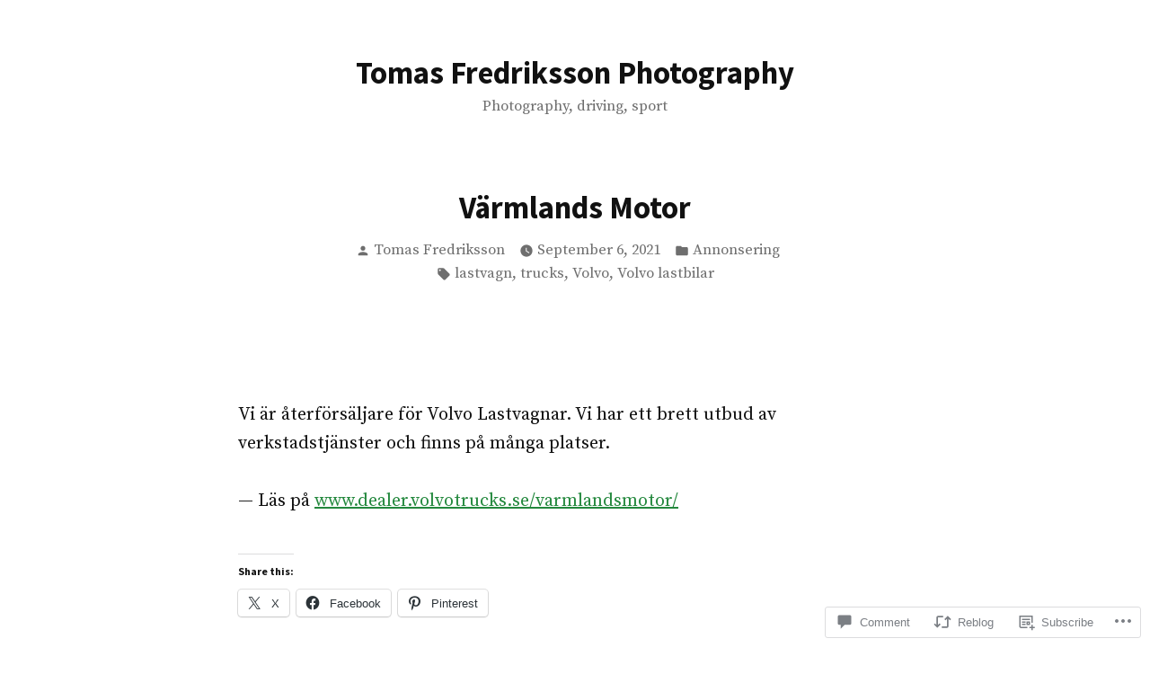

--- FILE ---
content_type: text/html; charset=UTF-8
request_url: https://tomasfredrikssonphotography.com/2021/09/06/varmlands-motor/
body_size: 23299
content:
<!doctype html>
<html lang="en">
<head>
	<meta charset="UTF-8" />
	<meta name="viewport" content="width=device-width, initial-scale=1" />
	<link rel="profile" href="https://gmpg.org/xfn/11" />
	<title>Värmlands Motor &#8211; Tomas Fredriksson Photography</title>
<meta name='robots' content='max-image-preview:large' />

<!-- Async WordPress.com Remote Login -->
<script id="wpcom_remote_login_js">
var wpcom_remote_login_extra_auth = '';
function wpcom_remote_login_remove_dom_node_id( element_id ) {
	var dom_node = document.getElementById( element_id );
	if ( dom_node ) { dom_node.parentNode.removeChild( dom_node ); }
}
function wpcom_remote_login_remove_dom_node_classes( class_name ) {
	var dom_nodes = document.querySelectorAll( '.' + class_name );
	for ( var i = 0; i < dom_nodes.length; i++ ) {
		dom_nodes[ i ].parentNode.removeChild( dom_nodes[ i ] );
	}
}
function wpcom_remote_login_final_cleanup() {
	wpcom_remote_login_remove_dom_node_classes( "wpcom_remote_login_msg" );
	wpcom_remote_login_remove_dom_node_id( "wpcom_remote_login_key" );
	wpcom_remote_login_remove_dom_node_id( "wpcom_remote_login_validate" );
	wpcom_remote_login_remove_dom_node_id( "wpcom_remote_login_js" );
	wpcom_remote_login_remove_dom_node_id( "wpcom_request_access_iframe" );
	wpcom_remote_login_remove_dom_node_id( "wpcom_request_access_styles" );
}

// Watch for messages back from the remote login
window.addEventListener( "message", function( e ) {
	if ( e.origin === "https://r-login.wordpress.com" ) {
		var data = {};
		try {
			data = JSON.parse( e.data );
		} catch( e ) {
			wpcom_remote_login_final_cleanup();
			return;
		}

		if ( data.msg === 'LOGIN' ) {
			// Clean up the login check iframe
			wpcom_remote_login_remove_dom_node_id( "wpcom_remote_login_key" );

			var id_regex = new RegExp( /^[0-9]+$/ );
			var token_regex = new RegExp( /^.*|.*|.*$/ );
			if (
				token_regex.test( data.token )
				&& id_regex.test( data.wpcomid )
			) {
				// We have everything we need to ask for a login
				var script = document.createElement( "script" );
				script.setAttribute( "id", "wpcom_remote_login_validate" );
				script.src = '/remote-login.php?wpcom_remote_login=validate'
					+ '&wpcomid=' + data.wpcomid
					+ '&token=' + encodeURIComponent( data.token )
					+ '&host=' + window.location.protocol
					+ '//' + window.location.hostname
					+ '&postid=1512'
					+ '&is_singular=1';
				document.body.appendChild( script );
			}

			return;
		}

		// Safari ITP, not logged in, so redirect
		if ( data.msg === 'LOGIN-REDIRECT' ) {
			window.location = 'https://wordpress.com/log-in?redirect_to=' + window.location.href;
			return;
		}

		// Safari ITP, storage access failed, remove the request
		if ( data.msg === 'LOGIN-REMOVE' ) {
			var css_zap = 'html { -webkit-transition: margin-top 1s; transition: margin-top 1s; } /* 9001 */ html { margin-top: 0 !important; } * html body { margin-top: 0 !important; } @media screen and ( max-width: 782px ) { html { margin-top: 0 !important; } * html body { margin-top: 0 !important; } }';
			var style_zap = document.createElement( 'style' );
			style_zap.type = 'text/css';
			style_zap.appendChild( document.createTextNode( css_zap ) );
			document.body.appendChild( style_zap );

			var e = document.getElementById( 'wpcom_request_access_iframe' );
			e.parentNode.removeChild( e );

			document.cookie = 'wordpress_com_login_access=denied; path=/; max-age=31536000';

			return;
		}

		// Safari ITP
		if ( data.msg === 'REQUEST_ACCESS' ) {
			console.log( 'request access: safari' );

			// Check ITP iframe enable/disable knob
			if ( wpcom_remote_login_extra_auth !== 'safari_itp_iframe' ) {
				return;
			}

			// If we are in a "private window" there is no ITP.
			var private_window = false;
			try {
				var opendb = window.openDatabase( null, null, null, null );
			} catch( e ) {
				private_window = true;
			}

			if ( private_window ) {
				console.log( 'private window' );
				return;
			}

			var iframe = document.createElement( 'iframe' );
			iframe.id = 'wpcom_request_access_iframe';
			iframe.setAttribute( 'scrolling', 'no' );
			iframe.setAttribute( 'sandbox', 'allow-storage-access-by-user-activation allow-scripts allow-same-origin allow-top-navigation-by-user-activation' );
			iframe.src = 'https://r-login.wordpress.com/remote-login.php?wpcom_remote_login=request_access&origin=' + encodeURIComponent( data.origin ) + '&wpcomid=' + encodeURIComponent( data.wpcomid );

			var css = 'html { -webkit-transition: margin-top 1s; transition: margin-top 1s; } /* 9001 */ html { margin-top: 46px !important; } * html body { margin-top: 46px !important; } @media screen and ( max-width: 660px ) { html { margin-top: 71px !important; } * html body { margin-top: 71px !important; } #wpcom_request_access_iframe { display: block; height: 71px !important; } } #wpcom_request_access_iframe { border: 0px; height: 46px; position: fixed; top: 0; left: 0; width: 100%; min-width: 100%; z-index: 99999; background: #23282d; } ';

			var style = document.createElement( 'style' );
			style.type = 'text/css';
			style.id = 'wpcom_request_access_styles';
			style.appendChild( document.createTextNode( css ) );
			document.body.appendChild( style );

			document.body.appendChild( iframe );
		}

		if ( data.msg === 'DONE' ) {
			wpcom_remote_login_final_cleanup();
		}
	}
}, false );

// Inject the remote login iframe after the page has had a chance to load
// more critical resources
window.addEventListener( "DOMContentLoaded", function( e ) {
	var iframe = document.createElement( "iframe" );
	iframe.style.display = "none";
	iframe.setAttribute( "scrolling", "no" );
	iframe.setAttribute( "id", "wpcom_remote_login_key" );
	iframe.src = "https://r-login.wordpress.com/remote-login.php"
		+ "?wpcom_remote_login=key"
		+ "&origin=aHR0cHM6Ly90b21hc2ZyZWRyaWtzc29ucGhvdG9ncmFwaHkuY29t"
		+ "&wpcomid=33909763"
		+ "&time=" + Math.floor( Date.now() / 1000 );
	document.body.appendChild( iframe );
}, false );
</script>
<link rel='dns-prefetch' href='//widgets.wp.com' />
<link rel='dns-prefetch' href='//s0.wp.com' />
<link rel='dns-prefetch' href='//fonts-api.wp.com' />
<link rel="alternate" type="application/rss+xml" title="Tomas Fredriksson Photography &raquo; Feed" href="https://tomasfredrikssonphotography.com/feed/" />
<link rel="alternate" type="application/rss+xml" title="Tomas Fredriksson Photography &raquo; Comments Feed" href="https://tomasfredrikssonphotography.com/comments/feed/" />
<link rel="alternate" type="application/rss+xml" title="Tomas Fredriksson Photography &raquo; Värmlands Motor Comments Feed" href="https://tomasfredrikssonphotography.com/2021/09/06/varmlands-motor/feed/" />
	<script type="text/javascript">
		/* <![CDATA[ */
		function addLoadEvent(func) {
			var oldonload = window.onload;
			if (typeof window.onload != 'function') {
				window.onload = func;
			} else {
				window.onload = function () {
					oldonload();
					func();
				}
			}
		}
		/* ]]> */
	</script>
	<link crossorigin='anonymous' rel='stylesheet' id='all-css-0-1' href='/_static/??-eJxtzEkKgDAQRNELGZs4EDfiWUJsxMzYHby+RARB3BQ8KD6cWZgUGSNDKCL7su2RwCJnbdxjCCnVWYtHggO9ZlxFTsQftYaogf+k3x2+4Vv1voRZqrHvpkHJwV5glDTa&cssminify=yes' type='text/css' media='all' />
<style id='wp-emoji-styles-inline-css'>

	img.wp-smiley, img.emoji {
		display: inline !important;
		border: none !important;
		box-shadow: none !important;
		height: 1em !important;
		width: 1em !important;
		margin: 0 0.07em !important;
		vertical-align: -0.1em !important;
		background: none !important;
		padding: 0 !important;
	}
/*# sourceURL=wp-emoji-styles-inline-css */
</style>
<link crossorigin='anonymous' rel='stylesheet' id='all-css-2-1' href='/wp-content/plugins/gutenberg-core/v22.2.0/build/styles/block-library/style.css?m=1764855221i&cssminify=yes' type='text/css' media='all' />
<style id='wp-block-library-inline-css'>
.has-text-align-justify {
	text-align:justify;
}
.has-text-align-justify{text-align:justify;}

/*# sourceURL=wp-block-library-inline-css */
</style><style id='global-styles-inline-css'>
:root{--wp--preset--aspect-ratio--square: 1;--wp--preset--aspect-ratio--4-3: 4/3;--wp--preset--aspect-ratio--3-4: 3/4;--wp--preset--aspect-ratio--3-2: 3/2;--wp--preset--aspect-ratio--2-3: 2/3;--wp--preset--aspect-ratio--16-9: 16/9;--wp--preset--aspect-ratio--9-16: 9/16;--wp--preset--color--black: #000000;--wp--preset--color--cyan-bluish-gray: #abb8c3;--wp--preset--color--white: #ffffff;--wp--preset--color--pale-pink: #f78da7;--wp--preset--color--vivid-red: #cf2e2e;--wp--preset--color--luminous-vivid-orange: #ff6900;--wp--preset--color--luminous-vivid-amber: #fcb900;--wp--preset--color--light-green-cyan: #7bdcb5;--wp--preset--color--vivid-green-cyan: #00d084;--wp--preset--color--pale-cyan-blue: #8ed1fc;--wp--preset--color--vivid-cyan-blue: #0693e3;--wp--preset--color--vivid-purple: #9b51e0;--wp--preset--color--primary: #23883D;--wp--preset--color--secondary: #0963C4;--wp--preset--color--foreground: #111111;--wp--preset--color--background: #FFFFFF;--wp--preset--color--foreground-light: #6E6E6E;--wp--preset--color--foreground-dark: #020202;--wp--preset--gradient--vivid-cyan-blue-to-vivid-purple: linear-gradient(135deg,rgb(6,147,227) 0%,rgb(155,81,224) 100%);--wp--preset--gradient--light-green-cyan-to-vivid-green-cyan: linear-gradient(135deg,rgb(122,220,180) 0%,rgb(0,208,130) 100%);--wp--preset--gradient--luminous-vivid-amber-to-luminous-vivid-orange: linear-gradient(135deg,rgb(252,185,0) 0%,rgb(255,105,0) 100%);--wp--preset--gradient--luminous-vivid-orange-to-vivid-red: linear-gradient(135deg,rgb(255,105,0) 0%,rgb(207,46,46) 100%);--wp--preset--gradient--very-light-gray-to-cyan-bluish-gray: linear-gradient(135deg,rgb(238,238,238) 0%,rgb(169,184,195) 100%);--wp--preset--gradient--cool-to-warm-spectrum: linear-gradient(135deg,rgb(74,234,220) 0%,rgb(151,120,209) 20%,rgb(207,42,186) 40%,rgb(238,44,130) 60%,rgb(251,105,98) 80%,rgb(254,248,76) 100%);--wp--preset--gradient--blush-light-purple: linear-gradient(135deg,rgb(255,206,236) 0%,rgb(152,150,240) 100%);--wp--preset--gradient--blush-bordeaux: linear-gradient(135deg,rgb(254,205,165) 0%,rgb(254,45,45) 50%,rgb(107,0,62) 100%);--wp--preset--gradient--luminous-dusk: linear-gradient(135deg,rgb(255,203,112) 0%,rgb(199,81,192) 50%,rgb(65,88,208) 100%);--wp--preset--gradient--pale-ocean: linear-gradient(135deg,rgb(255,245,203) 0%,rgb(182,227,212) 50%,rgb(51,167,181) 100%);--wp--preset--gradient--electric-grass: linear-gradient(135deg,rgb(202,248,128) 0%,rgb(113,206,126) 100%);--wp--preset--gradient--midnight: linear-gradient(135deg,rgb(2,3,129) 0%,rgb(40,116,252) 100%);--wp--preset--font-size--small: 16.6px;--wp--preset--font-size--medium: 20px;--wp--preset--font-size--large: 28.8px;--wp--preset--font-size--x-large: 42px;--wp--preset--font-size--normal: 20px;--wp--preset--font-size--huge: 34.56px;--wp--preset--font-family--albert-sans: 'Albert Sans', sans-serif;--wp--preset--font-family--alegreya: Alegreya, serif;--wp--preset--font-family--arvo: Arvo, serif;--wp--preset--font-family--bodoni-moda: 'Bodoni Moda', serif;--wp--preset--font-family--bricolage-grotesque: 'Bricolage Grotesque', sans-serif;--wp--preset--font-family--cabin: Cabin, sans-serif;--wp--preset--font-family--chivo: Chivo, sans-serif;--wp--preset--font-family--commissioner: Commissioner, sans-serif;--wp--preset--font-family--cormorant: Cormorant, serif;--wp--preset--font-family--courier-prime: 'Courier Prime', monospace;--wp--preset--font-family--crimson-pro: 'Crimson Pro', serif;--wp--preset--font-family--dm-mono: 'DM Mono', monospace;--wp--preset--font-family--dm-sans: 'DM Sans', sans-serif;--wp--preset--font-family--dm-serif-display: 'DM Serif Display', serif;--wp--preset--font-family--domine: Domine, serif;--wp--preset--font-family--eb-garamond: 'EB Garamond', serif;--wp--preset--font-family--epilogue: Epilogue, sans-serif;--wp--preset--font-family--fahkwang: Fahkwang, sans-serif;--wp--preset--font-family--figtree: Figtree, sans-serif;--wp--preset--font-family--fira-sans: 'Fira Sans', sans-serif;--wp--preset--font-family--fjalla-one: 'Fjalla One', sans-serif;--wp--preset--font-family--fraunces: Fraunces, serif;--wp--preset--font-family--gabarito: Gabarito, system-ui;--wp--preset--font-family--ibm-plex-mono: 'IBM Plex Mono', monospace;--wp--preset--font-family--ibm-plex-sans: 'IBM Plex Sans', sans-serif;--wp--preset--font-family--ibarra-real-nova: 'Ibarra Real Nova', serif;--wp--preset--font-family--instrument-serif: 'Instrument Serif', serif;--wp--preset--font-family--inter: Inter, sans-serif;--wp--preset--font-family--josefin-sans: 'Josefin Sans', sans-serif;--wp--preset--font-family--jost: Jost, sans-serif;--wp--preset--font-family--libre-baskerville: 'Libre Baskerville', serif;--wp--preset--font-family--libre-franklin: 'Libre Franklin', sans-serif;--wp--preset--font-family--literata: Literata, serif;--wp--preset--font-family--lora: Lora, serif;--wp--preset--font-family--merriweather: Merriweather, serif;--wp--preset--font-family--montserrat: Montserrat, sans-serif;--wp--preset--font-family--newsreader: Newsreader, serif;--wp--preset--font-family--noto-sans-mono: 'Noto Sans Mono', sans-serif;--wp--preset--font-family--nunito: Nunito, sans-serif;--wp--preset--font-family--open-sans: 'Open Sans', sans-serif;--wp--preset--font-family--overpass: Overpass, sans-serif;--wp--preset--font-family--pt-serif: 'PT Serif', serif;--wp--preset--font-family--petrona: Petrona, serif;--wp--preset--font-family--piazzolla: Piazzolla, serif;--wp--preset--font-family--playfair-display: 'Playfair Display', serif;--wp--preset--font-family--plus-jakarta-sans: 'Plus Jakarta Sans', sans-serif;--wp--preset--font-family--poppins: Poppins, sans-serif;--wp--preset--font-family--raleway: Raleway, sans-serif;--wp--preset--font-family--roboto: Roboto, sans-serif;--wp--preset--font-family--roboto-slab: 'Roboto Slab', serif;--wp--preset--font-family--rubik: Rubik, sans-serif;--wp--preset--font-family--rufina: Rufina, serif;--wp--preset--font-family--sora: Sora, sans-serif;--wp--preset--font-family--source-sans-3: 'Source Sans 3', sans-serif;--wp--preset--font-family--source-serif-4: 'Source Serif 4', serif;--wp--preset--font-family--space-mono: 'Space Mono', monospace;--wp--preset--font-family--syne: Syne, sans-serif;--wp--preset--font-family--texturina: Texturina, serif;--wp--preset--font-family--urbanist: Urbanist, sans-serif;--wp--preset--font-family--work-sans: 'Work Sans', sans-serif;--wp--preset--spacing--20: 0.44rem;--wp--preset--spacing--30: 0.67rem;--wp--preset--spacing--40: 1rem;--wp--preset--spacing--50: 1.5rem;--wp--preset--spacing--60: 2.25rem;--wp--preset--spacing--70: 3.38rem;--wp--preset--spacing--80: 5.06rem;--wp--preset--shadow--natural: 6px 6px 9px rgba(0, 0, 0, 0.2);--wp--preset--shadow--deep: 12px 12px 50px rgba(0, 0, 0, 0.4);--wp--preset--shadow--sharp: 6px 6px 0px rgba(0, 0, 0, 0.2);--wp--preset--shadow--outlined: 6px 6px 0px -3px rgb(255, 255, 255), 6px 6px rgb(0, 0, 0);--wp--preset--shadow--crisp: 6px 6px 0px rgb(0, 0, 0);}:root :where(.is-layout-flow) > :first-child{margin-block-start: 0;}:root :where(.is-layout-flow) > :last-child{margin-block-end: 0;}:root :where(.is-layout-flow) > *{margin-block-start: 24px;margin-block-end: 0;}:root :where(.is-layout-constrained) > :first-child{margin-block-start: 0;}:root :where(.is-layout-constrained) > :last-child{margin-block-end: 0;}:root :where(.is-layout-constrained) > *{margin-block-start: 24px;margin-block-end: 0;}:root :where(.is-layout-flex){gap: 24px;}:root :where(.is-layout-grid){gap: 24px;}body .is-layout-flex{display: flex;}.is-layout-flex{flex-wrap: wrap;align-items: center;}.is-layout-flex > :is(*, div){margin: 0;}body .is-layout-grid{display: grid;}.is-layout-grid > :is(*, div){margin: 0;}.has-black-color{color: var(--wp--preset--color--black) !important;}.has-cyan-bluish-gray-color{color: var(--wp--preset--color--cyan-bluish-gray) !important;}.has-white-color{color: var(--wp--preset--color--white) !important;}.has-pale-pink-color{color: var(--wp--preset--color--pale-pink) !important;}.has-vivid-red-color{color: var(--wp--preset--color--vivid-red) !important;}.has-luminous-vivid-orange-color{color: var(--wp--preset--color--luminous-vivid-orange) !important;}.has-luminous-vivid-amber-color{color: var(--wp--preset--color--luminous-vivid-amber) !important;}.has-light-green-cyan-color{color: var(--wp--preset--color--light-green-cyan) !important;}.has-vivid-green-cyan-color{color: var(--wp--preset--color--vivid-green-cyan) !important;}.has-pale-cyan-blue-color{color: var(--wp--preset--color--pale-cyan-blue) !important;}.has-vivid-cyan-blue-color{color: var(--wp--preset--color--vivid-cyan-blue) !important;}.has-vivid-purple-color{color: var(--wp--preset--color--vivid-purple) !important;}.has-primary-color{color: var(--wp--preset--color--primary) !important;}.has-secondary-color{color: var(--wp--preset--color--secondary) !important;}.has-foreground-color{color: var(--wp--preset--color--foreground) !important;}.has-background-color{color: var(--wp--preset--color--background) !important;}.has-foreground-light-color{color: var(--wp--preset--color--foreground-light) !important;}.has-foreground-dark-color{color: var(--wp--preset--color--foreground-dark) !important;}.has-black-background-color{background-color: var(--wp--preset--color--black) !important;}.has-cyan-bluish-gray-background-color{background-color: var(--wp--preset--color--cyan-bluish-gray) !important;}.has-white-background-color{background-color: var(--wp--preset--color--white) !important;}.has-pale-pink-background-color{background-color: var(--wp--preset--color--pale-pink) !important;}.has-vivid-red-background-color{background-color: var(--wp--preset--color--vivid-red) !important;}.has-luminous-vivid-orange-background-color{background-color: var(--wp--preset--color--luminous-vivid-orange) !important;}.has-luminous-vivid-amber-background-color{background-color: var(--wp--preset--color--luminous-vivid-amber) !important;}.has-light-green-cyan-background-color{background-color: var(--wp--preset--color--light-green-cyan) !important;}.has-vivid-green-cyan-background-color{background-color: var(--wp--preset--color--vivid-green-cyan) !important;}.has-pale-cyan-blue-background-color{background-color: var(--wp--preset--color--pale-cyan-blue) !important;}.has-vivid-cyan-blue-background-color{background-color: var(--wp--preset--color--vivid-cyan-blue) !important;}.has-vivid-purple-background-color{background-color: var(--wp--preset--color--vivid-purple) !important;}.has-primary-background-color{background-color: var(--wp--preset--color--primary) !important;}.has-secondary-background-color{background-color: var(--wp--preset--color--secondary) !important;}.has-foreground-background-color{background-color: var(--wp--preset--color--foreground) !important;}.has-background-background-color{background-color: var(--wp--preset--color--background) !important;}.has-foreground-light-background-color{background-color: var(--wp--preset--color--foreground-light) !important;}.has-foreground-dark-background-color{background-color: var(--wp--preset--color--foreground-dark) !important;}.has-black-border-color{border-color: var(--wp--preset--color--black) !important;}.has-cyan-bluish-gray-border-color{border-color: var(--wp--preset--color--cyan-bluish-gray) !important;}.has-white-border-color{border-color: var(--wp--preset--color--white) !important;}.has-pale-pink-border-color{border-color: var(--wp--preset--color--pale-pink) !important;}.has-vivid-red-border-color{border-color: var(--wp--preset--color--vivid-red) !important;}.has-luminous-vivid-orange-border-color{border-color: var(--wp--preset--color--luminous-vivid-orange) !important;}.has-luminous-vivid-amber-border-color{border-color: var(--wp--preset--color--luminous-vivid-amber) !important;}.has-light-green-cyan-border-color{border-color: var(--wp--preset--color--light-green-cyan) !important;}.has-vivid-green-cyan-border-color{border-color: var(--wp--preset--color--vivid-green-cyan) !important;}.has-pale-cyan-blue-border-color{border-color: var(--wp--preset--color--pale-cyan-blue) !important;}.has-vivid-cyan-blue-border-color{border-color: var(--wp--preset--color--vivid-cyan-blue) !important;}.has-vivid-purple-border-color{border-color: var(--wp--preset--color--vivid-purple) !important;}.has-primary-border-color{border-color: var(--wp--preset--color--primary) !important;}.has-secondary-border-color{border-color: var(--wp--preset--color--secondary) !important;}.has-foreground-border-color{border-color: var(--wp--preset--color--foreground) !important;}.has-background-border-color{border-color: var(--wp--preset--color--background) !important;}.has-foreground-light-border-color{border-color: var(--wp--preset--color--foreground-light) !important;}.has-foreground-dark-border-color{border-color: var(--wp--preset--color--foreground-dark) !important;}.has-vivid-cyan-blue-to-vivid-purple-gradient-background{background: var(--wp--preset--gradient--vivid-cyan-blue-to-vivid-purple) !important;}.has-light-green-cyan-to-vivid-green-cyan-gradient-background{background: var(--wp--preset--gradient--light-green-cyan-to-vivid-green-cyan) !important;}.has-luminous-vivid-amber-to-luminous-vivid-orange-gradient-background{background: var(--wp--preset--gradient--luminous-vivid-amber-to-luminous-vivid-orange) !important;}.has-luminous-vivid-orange-to-vivid-red-gradient-background{background: var(--wp--preset--gradient--luminous-vivid-orange-to-vivid-red) !important;}.has-very-light-gray-to-cyan-bluish-gray-gradient-background{background: var(--wp--preset--gradient--very-light-gray-to-cyan-bluish-gray) !important;}.has-cool-to-warm-spectrum-gradient-background{background: var(--wp--preset--gradient--cool-to-warm-spectrum) !important;}.has-blush-light-purple-gradient-background{background: var(--wp--preset--gradient--blush-light-purple) !important;}.has-blush-bordeaux-gradient-background{background: var(--wp--preset--gradient--blush-bordeaux) !important;}.has-luminous-dusk-gradient-background{background: var(--wp--preset--gradient--luminous-dusk) !important;}.has-pale-ocean-gradient-background{background: var(--wp--preset--gradient--pale-ocean) !important;}.has-electric-grass-gradient-background{background: var(--wp--preset--gradient--electric-grass) !important;}.has-midnight-gradient-background{background: var(--wp--preset--gradient--midnight) !important;}.has-small-font-size{font-size: var(--wp--preset--font-size--small) !important;}.has-medium-font-size{font-size: var(--wp--preset--font-size--medium) !important;}.has-large-font-size{font-size: var(--wp--preset--font-size--large) !important;}.has-x-large-font-size{font-size: var(--wp--preset--font-size--x-large) !important;}.has-normal-font-size{font-size: var(--wp--preset--font-size--normal) !important;}.has-huge-font-size{font-size: var(--wp--preset--font-size--huge) !important;}.has-albert-sans-font-family{font-family: var(--wp--preset--font-family--albert-sans) !important;}.has-alegreya-font-family{font-family: var(--wp--preset--font-family--alegreya) !important;}.has-arvo-font-family{font-family: var(--wp--preset--font-family--arvo) !important;}.has-bodoni-moda-font-family{font-family: var(--wp--preset--font-family--bodoni-moda) !important;}.has-bricolage-grotesque-font-family{font-family: var(--wp--preset--font-family--bricolage-grotesque) !important;}.has-cabin-font-family{font-family: var(--wp--preset--font-family--cabin) !important;}.has-chivo-font-family{font-family: var(--wp--preset--font-family--chivo) !important;}.has-commissioner-font-family{font-family: var(--wp--preset--font-family--commissioner) !important;}.has-cormorant-font-family{font-family: var(--wp--preset--font-family--cormorant) !important;}.has-courier-prime-font-family{font-family: var(--wp--preset--font-family--courier-prime) !important;}.has-crimson-pro-font-family{font-family: var(--wp--preset--font-family--crimson-pro) !important;}.has-dm-mono-font-family{font-family: var(--wp--preset--font-family--dm-mono) !important;}.has-dm-sans-font-family{font-family: var(--wp--preset--font-family--dm-sans) !important;}.has-dm-serif-display-font-family{font-family: var(--wp--preset--font-family--dm-serif-display) !important;}.has-domine-font-family{font-family: var(--wp--preset--font-family--domine) !important;}.has-eb-garamond-font-family{font-family: var(--wp--preset--font-family--eb-garamond) !important;}.has-epilogue-font-family{font-family: var(--wp--preset--font-family--epilogue) !important;}.has-fahkwang-font-family{font-family: var(--wp--preset--font-family--fahkwang) !important;}.has-figtree-font-family{font-family: var(--wp--preset--font-family--figtree) !important;}.has-fira-sans-font-family{font-family: var(--wp--preset--font-family--fira-sans) !important;}.has-fjalla-one-font-family{font-family: var(--wp--preset--font-family--fjalla-one) !important;}.has-fraunces-font-family{font-family: var(--wp--preset--font-family--fraunces) !important;}.has-gabarito-font-family{font-family: var(--wp--preset--font-family--gabarito) !important;}.has-ibm-plex-mono-font-family{font-family: var(--wp--preset--font-family--ibm-plex-mono) !important;}.has-ibm-plex-sans-font-family{font-family: var(--wp--preset--font-family--ibm-plex-sans) !important;}.has-ibarra-real-nova-font-family{font-family: var(--wp--preset--font-family--ibarra-real-nova) !important;}.has-instrument-serif-font-family{font-family: var(--wp--preset--font-family--instrument-serif) !important;}.has-inter-font-family{font-family: var(--wp--preset--font-family--inter) !important;}.has-josefin-sans-font-family{font-family: var(--wp--preset--font-family--josefin-sans) !important;}.has-jost-font-family{font-family: var(--wp--preset--font-family--jost) !important;}.has-libre-baskerville-font-family{font-family: var(--wp--preset--font-family--libre-baskerville) !important;}.has-libre-franklin-font-family{font-family: var(--wp--preset--font-family--libre-franklin) !important;}.has-literata-font-family{font-family: var(--wp--preset--font-family--literata) !important;}.has-lora-font-family{font-family: var(--wp--preset--font-family--lora) !important;}.has-merriweather-font-family{font-family: var(--wp--preset--font-family--merriweather) !important;}.has-montserrat-font-family{font-family: var(--wp--preset--font-family--montserrat) !important;}.has-newsreader-font-family{font-family: var(--wp--preset--font-family--newsreader) !important;}.has-noto-sans-mono-font-family{font-family: var(--wp--preset--font-family--noto-sans-mono) !important;}.has-nunito-font-family{font-family: var(--wp--preset--font-family--nunito) !important;}.has-open-sans-font-family{font-family: var(--wp--preset--font-family--open-sans) !important;}.has-overpass-font-family{font-family: var(--wp--preset--font-family--overpass) !important;}.has-pt-serif-font-family{font-family: var(--wp--preset--font-family--pt-serif) !important;}.has-petrona-font-family{font-family: var(--wp--preset--font-family--petrona) !important;}.has-piazzolla-font-family{font-family: var(--wp--preset--font-family--piazzolla) !important;}.has-playfair-display-font-family{font-family: var(--wp--preset--font-family--playfair-display) !important;}.has-plus-jakarta-sans-font-family{font-family: var(--wp--preset--font-family--plus-jakarta-sans) !important;}.has-poppins-font-family{font-family: var(--wp--preset--font-family--poppins) !important;}.has-raleway-font-family{font-family: var(--wp--preset--font-family--raleway) !important;}.has-roboto-font-family{font-family: var(--wp--preset--font-family--roboto) !important;}.has-roboto-slab-font-family{font-family: var(--wp--preset--font-family--roboto-slab) !important;}.has-rubik-font-family{font-family: var(--wp--preset--font-family--rubik) !important;}.has-rufina-font-family{font-family: var(--wp--preset--font-family--rufina) !important;}.has-sora-font-family{font-family: var(--wp--preset--font-family--sora) !important;}.has-source-sans-3-font-family{font-family: var(--wp--preset--font-family--source-sans-3) !important;}.has-source-serif-4-font-family{font-family: var(--wp--preset--font-family--source-serif-4) !important;}.has-space-mono-font-family{font-family: var(--wp--preset--font-family--space-mono) !important;}.has-syne-font-family{font-family: var(--wp--preset--font-family--syne) !important;}.has-texturina-font-family{font-family: var(--wp--preset--font-family--texturina) !important;}.has-urbanist-font-family{font-family: var(--wp--preset--font-family--urbanist) !important;}.has-work-sans-font-family{font-family: var(--wp--preset--font-family--work-sans) !important;}
/*# sourceURL=global-styles-inline-css */
</style>

<style id='classic-theme-styles-inline-css'>
/*! This file is auto-generated */
.wp-block-button__link{color:#fff;background-color:#32373c;border-radius:9999px;box-shadow:none;text-decoration:none;padding:calc(.667em + 2px) calc(1.333em + 2px);font-size:1.125em}.wp-block-file__button{background:#32373c;color:#fff;text-decoration:none}
/*# sourceURL=/wp-includes/css/classic-themes.min.css */
</style>
<link crossorigin='anonymous' rel='stylesheet' id='all-css-4-1' href='/_static/??-eJx9jkEOwjAMBD9EcMqBckE8BSWpBSl1EsVO+/26qrgA4mLJuzv2wlJMyEkwCVAzZWqPmBhCrqg6FSegCcIhOpyQNHYMzAf4jS1FGeN9qchsdFJsZOSpIP/jRpTiwsuotJ/YDaCc09u8z5iGXME1yeREYvjCgGsA3+I0wIzV62sVt878uW9lbnTt+rO1p76zl3EFmp5j4Q==&cssminify=yes' type='text/css' media='all' />
<link rel='stylesheet' id='verbum-gutenberg-css-css' href='https://widgets.wp.com/verbum-block-editor/block-editor.css?ver=1738686361' media='all' />
<link crossorigin='anonymous' rel='stylesheet' id='print-css-7-1' href='/wp-content/themes/pub/varia/print.css?m=1738187798i&cssminify=yes' type='text/css' media='print' />
<link crossorigin='anonymous' rel='stylesheet' id='all-css-8-1' href='/_static/??-eJx9i0EOwiAQAD8kbhoP4MH4FopbugZ2CSxWf2+NlxqNt5lkBpZigrAiK+iMGRuUPgLeJ6kXaPpIuA+t7eB3d/OVPBCHd2qWEiR/DbmbknokblBxTBJXjLBWG/03RRSTJHgl4Q8xU/JUX+s5nwZ7cIOz9uiuT/ZuT0M=&cssminify=yes' type='text/css' media='all' />
<link rel='stylesheet' id='exford-fonts-css' href='https://fonts-api.wp.com/css?family=Source+Serif+Pro%3A400%2C700%2C400i%2C700i%7CSource+Sans+Pro%3A400%2C700%2C400i%2C700i&#038;subset=latin%2Clatin-ext' media='all' />
<link crossorigin='anonymous' rel='stylesheet' id='all-css-10-1' href='/wp-content/themes/pub/exford/style.css?m=1738187798i&cssminify=yes' type='text/css' media='all' />
<style id='jetpack-global-styles-frontend-style-inline-css'>
:root { --font-headings: unset; --font-base: unset; --font-headings-default: -apple-system,BlinkMacSystemFont,"Segoe UI",Roboto,Oxygen-Sans,Ubuntu,Cantarell,"Helvetica Neue",sans-serif; --font-base-default: -apple-system,BlinkMacSystemFont,"Segoe UI",Roboto,Oxygen-Sans,Ubuntu,Cantarell,"Helvetica Neue",sans-serif;}
/*# sourceURL=jetpack-global-styles-frontend-style-inline-css */
</style>
<link crossorigin='anonymous' rel='stylesheet' id='all-css-12-1' href='/_static/??-eJyNjcEKwjAQRH/IuFRT6kX8FNkmS5K6yQY3Qfx7bfEiXrwM82B4A49qnJRGpUHupnIPqSgs1Cq624chi6zhO5OCRryTR++fW00l7J3qDv43XVNxoOISsmEJol/wY2uR8vs3WggsM/I6uOTzMI3Hw8lOg11eUT1JKA==&cssminify=yes' type='text/css' media='all' />
<script type="text/javascript" id="jetpack_related-posts-js-extra">
/* <![CDATA[ */
var related_posts_js_options = {"post_heading":"h4"};
//# sourceURL=jetpack_related-posts-js-extra
/* ]]> */
</script>
<script type="text/javascript" id="wpcom-actionbar-placeholder-js-extra">
/* <![CDATA[ */
var actionbardata = {"siteID":"33909763","postID":"1512","siteURL":"https://tomasfredrikssonphotography.com","xhrURL":"https://tomasfredrikssonphotography.com/wp-admin/admin-ajax.php","nonce":"4d6a59e643","isLoggedIn":"","statusMessage":"","subsEmailDefault":"instantly","proxyScriptUrl":"https://s0.wp.com/wp-content/js/wpcom-proxy-request.js?m=1513050504i&amp;ver=20211021","shortlink":"https://wp.me/p2ihtF-oo","i18n":{"followedText":"New posts from this site will now appear in your \u003Ca href=\"https://wordpress.com/reader\"\u003EReader\u003C/a\u003E","foldBar":"Collapse this bar","unfoldBar":"Expand this bar","shortLinkCopied":"Shortlink copied to clipboard."}};
//# sourceURL=wpcom-actionbar-placeholder-js-extra
/* ]]> */
</script>
<script type="text/javascript" id="jetpack-mu-wpcom-settings-js-before">
/* <![CDATA[ */
var JETPACK_MU_WPCOM_SETTINGS = {"assetsUrl":"https://s0.wp.com/wp-content/mu-plugins/jetpack-mu-wpcom-plugin/moon/jetpack_vendor/automattic/jetpack-mu-wpcom/src/build/"};
//# sourceURL=jetpack-mu-wpcom-settings-js-before
/* ]]> */
</script>
<script crossorigin='anonymous' type='text/javascript'  src='/_static/??/wp-content/mu-plugins/jetpack-plugin/moon/_inc/build/related-posts/related-posts.min.js,/wp-content/js/rlt-proxy.js?m=1755006225j'></script>
<script type="text/javascript" id="rlt-proxy-js-after">
/* <![CDATA[ */
	rltInitialize( {"token":null,"iframeOrigins":["https:\/\/widgets.wp.com"]} );
//# sourceURL=rlt-proxy-js-after
/* ]]> */
</script>
<link rel="EditURI" type="application/rsd+xml" title="RSD" href="https://masfredrik01.wordpress.com/xmlrpc.php?rsd" />
<meta name="generator" content="WordPress.com" />
<link rel="canonical" href="https://tomasfredrikssonphotography.com/2021/09/06/varmlands-motor/" />
<link rel='shortlink' href='https://wp.me/p2ihtF-oo' />
<link rel="alternate" type="application/json+oembed" href="https://public-api.wordpress.com/oembed/?format=json&amp;url=https%3A%2F%2Ftomasfredrikssonphotography.com%2F2021%2F09%2F06%2Fvarmlands-motor%2F&amp;for=wpcom-auto-discovery" /><link rel="alternate" type="application/xml+oembed" href="https://public-api.wordpress.com/oembed/?format=xml&amp;url=https%3A%2F%2Ftomasfredrikssonphotography.com%2F2021%2F09%2F06%2Fvarmlands-motor%2F&amp;for=wpcom-auto-discovery" />
<!-- Jetpack Open Graph Tags -->
<meta property="og:type" content="article" />
<meta property="og:title" content="Värmlands Motor" />
<meta property="og:url" content="https://tomasfredrikssonphotography.com/2021/09/06/varmlands-motor/" />
<meta property="og:description" content="Vi är återförsäljare för Volvo Lastvagnar. Vi har ett brett utbud av verkstadstjänster och finns på många platser. — Läs på www.dealer.volvotrucks.se/varmlandsmotor/" />
<meta property="article:published_time" content="2021-09-06T14:17:48+00:00" />
<meta property="article:modified_time" content="2021-09-06T14:17:48+00:00" />
<meta property="og:site_name" content="Tomas Fredriksson Photography" />
<meta property="og:image" content="https://tomasfredrikssonphotography.com/wp-content/uploads/2019/06/image-1.jpg?w=200" />
<meta property="og:image:width" content="200" />
<meta property="og:image:height" content="200" />
<meta property="og:image:alt" content="" />
<meta property="og:locale" content="en_US" />
<meta property="article:publisher" content="https://www.facebook.com/WordPresscom" />
<meta name="twitter:creator" content="@masfredrik01" />
<meta name="twitter:site" content="@masfredrik01" />
<meta name="twitter:text:title" content="Värmlands Motor" />
<meta name="twitter:image" content="https://tomasfredrikssonphotography.com/wp-content/uploads/2019/06/image-1.jpg?w=240" />
<meta name="twitter:card" content="summary" />

<!-- End Jetpack Open Graph Tags -->
<link rel='openid.server' href='https://tomasfredrikssonphotography.com/?openidserver=1' />
<link rel='openid.delegate' href='https://tomasfredrikssonphotography.com/' />
<link rel="search" type="application/opensearchdescription+xml" href="https://tomasfredrikssonphotography.com/osd.xml" title="Tomas Fredriksson Photography" />
<link rel="search" type="application/opensearchdescription+xml" href="https://s1.wp.com/opensearch.xml" title="WordPress.com" />
<link rel="pingback" href="https://tomasfredrikssonphotography.com/xmlrpc.php">		<style type="text/css">
			.recentcomments a {
				display: inline !important;
				padding: 0 !important;
				margin: 0 !important;
			}

			table.recentcommentsavatartop img.avatar, table.recentcommentsavatarend img.avatar {
				border: 0px;
				margin: 0;
			}

			table.recentcommentsavatartop a, table.recentcommentsavatarend a {
				border: 0px !important;
				background-color: transparent !important;
			}

			td.recentcommentsavatarend, td.recentcommentsavatartop {
				padding: 0px 0px 1px 0px;
				margin: 0px;
			}

			td.recentcommentstextend {
				border: none !important;
				padding: 0px 0px 2px 10px;
			}

			.rtl td.recentcommentstextend {
				padding: 0px 10px 2px 0px;
			}

			td.recentcommentstexttop {
				border: none;
				padding: 0px 0px 0px 10px;
			}

			.rtl td.recentcommentstexttop {
				padding: 0px 10px 0px 0px;
			}
		</style>
		<meta name="description" content="Vi är återförsäljare för Volvo Lastvagnar. Vi har ett brett utbud av verkstadstjänster och finns på många platser. — Läs på www.dealer.volvotrucks.se/varmlandsmotor/" />
<link rel="icon" href="https://tomasfredrikssonphotography.com/wp-content/uploads/2019/06/image-1.jpg?w=32" sizes="32x32" />
<link rel="icon" href="https://tomasfredrikssonphotography.com/wp-content/uploads/2019/06/image-1.jpg?w=192" sizes="192x192" />
<link rel="apple-touch-icon" href="https://tomasfredrikssonphotography.com/wp-content/uploads/2019/06/image-1.jpg?w=180" />
<meta name="msapplication-TileImage" content="https://tomasfredrikssonphotography.com/wp-content/uploads/2019/06/image-1.jpg?w=270" />
</head>

<body class="wp-singular post-template-default single single-post postid-1512 single-format-standard wp-embed-responsive wp-theme-pubvaria wp-child-theme-pubexford customizer-styles-applied singular image-filters-enabled jetpack-reblog-enabled">


<div id="page" class="site">
	<a class="skip-link screen-reader-text" href="#content">Skip to content</a>

	
<header id="masthead" class="site-header responsive-max-width has-title-and-tagline" role="banner">
	<div class="site-branding">

								<p class="site-title"><a href="https://tomasfredrikssonphotography.com/" rel="home">Tomas Fredriksson Photography</a></p>
			
				<p class="site-description">
				Photography, driving, sport			</p>
	</div><!-- .site-branding -->
		</header><!-- #masthead -->

	<div id="content" class="site-content">

	<section id="primary" class="content-area">
		<main id="main" class="site-main">

			
<article id="post-1512" class="post-1512 post type-post status-publish format-standard hentry category-annonsering tag-lastvagn tag-trucks tag-volvo tag-volvo-lastbilar entry">

	<header class="entry-header responsive-max-width">
		<h1 class="entry-title">Värmlands Motor</h1>				<div class="entry-meta">
			<span class="byline"><svg class="svg-icon" width="16" height="16" aria-hidden="true" role="img" focusable="false" viewBox="0 0 24 24" version="1.1" xmlns="http://www.w3.org/2000/svg" xmlns:xlink="http://www.w3.org/1999/xlink"><path d="M12 12c2.21 0 4-1.79 4-4s-1.79-4-4-4-4 1.79-4 4 1.79 4 4 4zm0 2c-2.67 0-8 1.34-8 4v2h16v-2c0-2.66-5.33-4-8-4z"></path><path d="M0 0h24v24H0z" fill="none"></path></svg><span class="screen-reader-text">Posted by</span><span class="author vcard"><a class="url fn n" href="https://tomasfredrikssonphotography.com/author/masfredrik01/">Tomas Fredriksson</a></span></span><span class="posted-on"><svg class="svg-icon" width="16" height="16" aria-hidden="true" role="img" focusable="false" xmlns="http://www.w3.org/2000/svg" viewBox="0 0 24 24"><defs><path id="a" d="M0 0h24v24H0V0z"></path></defs><clipPath id="b"><use xlink:href="#a" overflow="visible"></use></clipPath><path clip-path="url(#b)" d="M12 2C6.5 2 2 6.5 2 12s4.5 10 10 10 10-4.5 10-10S17.5 2 12 2zm4.2 14.2L11 13V7h1.5v5.2l4.5 2.7-.8 1.3z"></path></svg><a href="https://tomasfredrikssonphotography.com/2021/09/06/varmlands-motor/" rel="bookmark"><time class="entry-date published updated" datetime="2021-09-06T16:17:48+02:00">September 6, 2021</time></a></span><span class="cat-links"><svg class="svg-icon" width="16" height="16" aria-hidden="true" role="img" focusable="false" xmlns="http://www.w3.org/2000/svg" viewBox="0 0 24 24"><path d="M10 4H4c-1.1 0-1.99.9-1.99 2L2 18c0 1.1.9 2 2 2h16c1.1 0 2-.9 2-2V8c0-1.1-.9-2-2-2h-8l-2-2z"></path><path d="M0 0h24v24H0z" fill="none"></path></svg><span class="screen-reader-text">Posted in</span><a href="https://tomasfredrikssonphotography.com/category/annonsering/" rel="category tag">Annonsering</a></span><span class="tags-links"><svg class="svg-icon" width="16" height="16" aria-hidden="true" role="img" focusable="false" xmlns="http://www.w3.org/2000/svg" viewBox="0 0 24 24"><path d="M21.41 11.58l-9-9C12.05 2.22 11.55 2 11 2H4c-1.1 0-2 .9-2 2v7c0 .55.22 1.05.59 1.42l9 9c.36.36.86.58 1.41.58.55 0 1.05-.22 1.41-.59l7-7c.37-.36.59-.86.59-1.41 0-.55-.23-1.06-.59-1.42zM5.5 7C4.67 7 4 6.33 4 5.5S4.67 4 5.5 4 7 4.67 7 5.5 6.33 7 5.5 7z"></path><path d="M0 0h24v24H0z" fill="none"></path></svg><span class="screen-reader-text">Tags:</span><a href="https://tomasfredrikssonphotography.com/tag/lastvagn/" rel="tag">lastvagn</a>, <a href="https://tomasfredrikssonphotography.com/tag/trucks/" rel="tag">trucks</a>, <a href="https://tomasfredrikssonphotography.com/tag/volvo/" rel="tag">Volvo</a>, <a href="https://tomasfredrikssonphotography.com/tag/volvo-lastbilar/" rel="tag">Volvo lastbilar</a></span>		</div><!-- .meta-info -->
			</header>

	
	<div class="entry-content">
		<div class="cs-rating pd-rating" id="pd_rating_holder_5668380_post_1512"></div><br/><p>Vi är återförsäljare för Volvo Lastvagnar. Vi har ett brett utbud av verkstadstjänster och finns på många platser.</p>
<p>— Läs på <a href="https://www.dealer.volvotrucks.se/varmlandsmotor/">www.dealer.volvotrucks.se/varmlandsmotor/</a></p>
<div id="jp-post-flair" class="sharedaddy sd-rating-enabled sd-like-enabled sd-sharing-enabled"><div class="sharedaddy sd-sharing-enabled"><div class="robots-nocontent sd-block sd-social sd-social-icon-text sd-sharing"><h3 class="sd-title">Share this:</h3><div class="sd-content"><ul><li class="share-twitter"><a rel="nofollow noopener noreferrer"
				data-shared="sharing-twitter-1512"
				class="share-twitter sd-button share-icon"
				href="https://tomasfredrikssonphotography.com/2021/09/06/varmlands-motor/?share=twitter"
				target="_blank"
				aria-labelledby="sharing-twitter-1512"
				>
				<span id="sharing-twitter-1512" hidden>Click to share on X (Opens in new window)</span>
				<span>X</span>
			</a></li><li class="share-facebook"><a rel="nofollow noopener noreferrer"
				data-shared="sharing-facebook-1512"
				class="share-facebook sd-button share-icon"
				href="https://tomasfredrikssonphotography.com/2021/09/06/varmlands-motor/?share=facebook"
				target="_blank"
				aria-labelledby="sharing-facebook-1512"
				>
				<span id="sharing-facebook-1512" hidden>Click to share on Facebook (Opens in new window)</span>
				<span>Facebook</span>
			</a></li><li class="share-pinterest"><a rel="nofollow noopener noreferrer"
				data-shared="sharing-pinterest-1512"
				class="share-pinterest sd-button share-icon"
				href="https://tomasfredrikssonphotography.com/2021/09/06/varmlands-motor/?share=pinterest"
				target="_blank"
				aria-labelledby="sharing-pinterest-1512"
				>
				<span id="sharing-pinterest-1512" hidden>Click to share on Pinterest (Opens in new window)</span>
				<span>Pinterest</span>
			</a></li><li class="share-end"></li></ul></div></div></div><div class='sharedaddy sd-block sd-like jetpack-likes-widget-wrapper jetpack-likes-widget-unloaded' id='like-post-wrapper-33909763-1512-694821b8dc155' data-src='//widgets.wp.com/likes/index.html?ver=20251221#blog_id=33909763&amp;post_id=1512&amp;origin=masfredrik01.wordpress.com&amp;obj_id=33909763-1512-694821b8dc155&amp;domain=tomasfredrikssonphotography.com' data-name='like-post-frame-33909763-1512-694821b8dc155' data-title='Like or Reblog'><div class='likes-widget-placeholder post-likes-widget-placeholder' style='height: 55px;'><span class='button'><span>Like</span></span> <span class='loading'>Loading...</span></div><span class='sd-text-color'></span><a class='sd-link-color'></a></div>
<div id='jp-relatedposts' class='jp-relatedposts' >
	
</div></div>	</div><!-- .entry-content -->

	<footer class="entry-footer responsive-max-width">
		<span class="byline"><svg class="svg-icon" width="16" height="16" aria-hidden="true" role="img" focusable="false" viewBox="0 0 24 24" version="1.1" xmlns="http://www.w3.org/2000/svg" xmlns:xlink="http://www.w3.org/1999/xlink"><path d="M12 12c2.21 0 4-1.79 4-4s-1.79-4-4-4-4 1.79-4 4 1.79 4 4 4zm0 2c-2.67 0-8 1.34-8 4v2h16v-2c0-2.66-5.33-4-8-4z"></path><path d="M0 0h24v24H0z" fill="none"></path></svg><span class="screen-reader-text">Posted by</span><span class="author vcard"><a class="url fn n" href="https://tomasfredrikssonphotography.com/author/masfredrik01/">Tomas Fredriksson</a></span></span><span class="posted-on"><svg class="svg-icon" width="16" height="16" aria-hidden="true" role="img" focusable="false" xmlns="http://www.w3.org/2000/svg" viewBox="0 0 24 24"><defs><path id="a" d="M0 0h24v24H0V0z"></path></defs><clipPath id="b"><use xlink:href="#a" overflow="visible"></use></clipPath><path clip-path="url(#b)" d="M12 2C6.5 2 2 6.5 2 12s4.5 10 10 10 10-4.5 10-10S17.5 2 12 2zm4.2 14.2L11 13V7h1.5v5.2l4.5 2.7-.8 1.3z"></path></svg><a href="https://tomasfredrikssonphotography.com/2021/09/06/varmlands-motor/" rel="bookmark"><time class="entry-date published updated" datetime="2021-09-06T16:17:48+02:00">September 6, 2021</time></a></span><span class="cat-links"><svg class="svg-icon" width="16" height="16" aria-hidden="true" role="img" focusable="false" xmlns="http://www.w3.org/2000/svg" viewBox="0 0 24 24"><path d="M10 4H4c-1.1 0-1.99.9-1.99 2L2 18c0 1.1.9 2 2 2h16c1.1 0 2-.9 2-2V8c0-1.1-.9-2-2-2h-8l-2-2z"></path><path d="M0 0h24v24H0z" fill="none"></path></svg><span class="screen-reader-text">Posted in</span><a href="https://tomasfredrikssonphotography.com/category/annonsering/" rel="category tag">Annonsering</a></span><span class="tags-links"><svg class="svg-icon" width="16" height="16" aria-hidden="true" role="img" focusable="false" xmlns="http://www.w3.org/2000/svg" viewBox="0 0 24 24"><path d="M21.41 11.58l-9-9C12.05 2.22 11.55 2 11 2H4c-1.1 0-2 .9-2 2v7c0 .55.22 1.05.59 1.42l9 9c.36.36.86.58 1.41.58.55 0 1.05-.22 1.41-.59l7-7c.37-.36.59-.86.59-1.41 0-.55-.23-1.06-.59-1.42zM5.5 7C4.67 7 4 6.33 4 5.5S4.67 4 5.5 4 7 4.67 7 5.5 6.33 7 5.5 7z"></path><path d="M0 0h24v24H0z" fill="none"></path></svg><span class="screen-reader-text">Tags:</span><a href="https://tomasfredrikssonphotography.com/tag/lastvagn/" rel="tag">lastvagn</a>, <a href="https://tomasfredrikssonphotography.com/tag/trucks/" rel="tag">trucks</a>, <a href="https://tomasfredrikssonphotography.com/tag/volvo/" rel="tag">Volvo</a>, <a href="https://tomasfredrikssonphotography.com/tag/volvo-lastbilar/" rel="tag">Volvo lastbilar</a></span>	</footer><!-- .entry-footer -->

			<div class="author-bio responsive-max-width">
	<h2 class="author-title">
		<span class="author-heading">
			Published by Tomas Fredriksson		</span>
	</h2>
	<p class="author-description">
		Freelance photographer at: 
bildbyrån TT, blåsljusfotograf
Tomas Fredriksson Production		<a class="author-link" href="https://tomasfredrikssonphotography.com/author/masfredrik01/" rel="author">
			View more posts		</a>
	</p><!-- .author-description -->
</div><!-- .author-bio -->
	
</article><!-- #post-${ID} -->

	<nav class="navigation post-navigation" aria-label="Posts">
		<h2 class="screen-reader-text">Post navigation</h2>
		<div class="nav-links"><div class="nav-previous"><a href="https://tomasfredrikssonphotography.com/2021/09/06/scania-lastbilar-nya-och-begagnade-i-toppskick-lecab-lastbilar/" rel="prev"><span class="meta-nav" aria-hidden="true">Previous Post</span> <span class="screen-reader-text">Previous post:</span> <br/><span class="post-title">Scania lastbilar – Nya och begagnade i toppskick – Lecab&nbsp;Lastbilar</span></a></div><div class="nav-next"><a href="https://tomasfredrikssonphotography.com/2021/09/10/produkter-greiff/" rel="next"><span class="meta-nav" aria-hidden="true">Next Post</span> <span class="screen-reader-text">Next post:</span> <br/><span class="post-title">Produkter &#8211; Greiff</span></a></div></div>
	</nav>
<div id="comments" class="comments-area responsive-max-width">

		<div id="respond" class="comment-respond">
		<h3 id="reply-title" class="comment-reply-title">Leave a comment <small><a rel="nofollow" id="cancel-comment-reply-link" href="/2021/09/06/varmlands-motor/#respond" style="display:none;">Cancel reply</a></small></h3><form action="https://tomasfredrikssonphotography.com/wp-comments-post.php" method="post" id="commentform" class="comment-form">


<div class="comment-form__verbum transparent"></div><div class="verbum-form-meta"><input type='hidden' name='comment_post_ID' value='1512' id='comment_post_ID' />
<input type='hidden' name='comment_parent' id='comment_parent' value='0' />

			<input type="hidden" name="highlander_comment_nonce" id="highlander_comment_nonce" value="9bbc13cb8d" />
			<input type="hidden" name="verbum_show_subscription_modal" value="" /></div><p style="display: none;"><input type="hidden" id="akismet_comment_nonce" name="akismet_comment_nonce" value="b5ca0a7f5b" /></p><p style="display: none !important;" class="akismet-fields-container" data-prefix="ak_"><label>&#916;<textarea name="ak_hp_textarea" cols="45" rows="8" maxlength="100"></textarea></label><input type="hidden" id="ak_js_1" name="ak_js" value="153"/><script type="text/javascript">
/* <![CDATA[ */
document.getElementById( "ak_js_1" ).setAttribute( "value", ( new Date() ).getTime() );
/* ]]> */
</script>
</p></form>	</div><!-- #respond -->
	
</div><!-- #comments -->

		</main><!-- #main -->
	</section><!-- #primary -->


	</div><!-- #content -->

	
	<footer id="colophon" class="site-footer responsive-max-width">
			
	<aside class="widget-area responsive-max-width" role="complementary" aria-label="Footer">
		<section id="search-2" class="widget widget_search"><form role="search" method="get" class="search-form" action="https://tomasfredrikssonphotography.com/">
				<label>
					<span class="screen-reader-text">Search for:</span>
					<input type="search" class="search-field" placeholder="Search &hellip;" value="" name="s" />
				</label>
				<input type="submit" class="search-submit" value="Search" />
			</form></section>
		<section id="recent-posts-2" class="widget widget_recent_entries">
		<h2 class="widget-title">Recent Posts</h2>
		<ul>
											<li>
					<a href="https://tomasfredrikssonphotography.com/2025/12/17/friggebodar-med-solceller-och-batterilagring-e-frigge/">Friggebodar med Solceller och Batterilagring |&nbsp;e-Frigge</a>
									</li>
											<li>
					<a href="https://tomasfredrikssonphotography.com/2025/08/31/motortraff-pa-gamla-flygfaltet/">Motorträff på gamla flygfältet i&nbsp;Karlstad</a>
									</li>
											<li>
					<a href="https://tomasfredrikssonphotography.com/2025/07/14/grand-prix-karlstad-3-juli-2025/">Grand Prix Karlstad 3 juli&nbsp;2025</a>
									</li>
											<li>
					<a href="https://tomasfredrikssonphotography.com/2025/05/12/affaren-i-skottlanda-var-centrum-i-bygden/">Affären i Skottlanda var centrum i&nbsp;bygden</a>
									</li>
											<li>
					<a href="https://tomasfredrikssonphotography.com/2025/03/27/autumn-leafes/">Autumn leafes</a>
									</li>
					</ul>

		</section><section id="archives-2" class="widget widget_archive"><h2 class="widget-title">Archives</h2>
			<ul>
					<li><a href='https://tomasfredrikssonphotography.com/2025/12/'>December 2025</a></li>
	<li><a href='https://tomasfredrikssonphotography.com/2025/08/'>August 2025</a></li>
	<li><a href='https://tomasfredrikssonphotography.com/2025/07/'>July 2025</a></li>
	<li><a href='https://tomasfredrikssonphotography.com/2025/05/'>May 2025</a></li>
	<li><a href='https://tomasfredrikssonphotography.com/2025/03/'>March 2025</a></li>
	<li><a href='https://tomasfredrikssonphotography.com/2025/02/'>February 2025</a></li>
	<li><a href='https://tomasfredrikssonphotography.com/2025/01/'>January 2025</a></li>
	<li><a href='https://tomasfredrikssonphotography.com/2024/12/'>December 2024</a></li>
	<li><a href='https://tomasfredrikssonphotography.com/2024/11/'>November 2024</a></li>
	<li><a href='https://tomasfredrikssonphotography.com/2024/10/'>October 2024</a></li>
	<li><a href='https://tomasfredrikssonphotography.com/2024/09/'>September 2024</a></li>
	<li><a href='https://tomasfredrikssonphotography.com/2024/08/'>August 2024</a></li>
	<li><a href='https://tomasfredrikssonphotography.com/2024/07/'>July 2024</a></li>
	<li><a href='https://tomasfredrikssonphotography.com/2024/06/'>June 2024</a></li>
	<li><a href='https://tomasfredrikssonphotography.com/2024/03/'>March 2024</a></li>
	<li><a href='https://tomasfredrikssonphotography.com/2024/02/'>February 2024</a></li>
	<li><a href='https://tomasfredrikssonphotography.com/2024/01/'>January 2024</a></li>
	<li><a href='https://tomasfredrikssonphotography.com/2023/12/'>December 2023</a></li>
	<li><a href='https://tomasfredrikssonphotography.com/2023/11/'>November 2023</a></li>
	<li><a href='https://tomasfredrikssonphotography.com/2023/10/'>October 2023</a></li>
	<li><a href='https://tomasfredrikssonphotography.com/2023/09/'>September 2023</a></li>
	<li><a href='https://tomasfredrikssonphotography.com/2023/08/'>August 2023</a></li>
	<li><a href='https://tomasfredrikssonphotography.com/2023/06/'>June 2023</a></li>
	<li><a href='https://tomasfredrikssonphotography.com/2023/05/'>May 2023</a></li>
	<li><a href='https://tomasfredrikssonphotography.com/2023/04/'>April 2023</a></li>
	<li><a href='https://tomasfredrikssonphotography.com/2023/03/'>March 2023</a></li>
	<li><a href='https://tomasfredrikssonphotography.com/2023/02/'>February 2023</a></li>
	<li><a href='https://tomasfredrikssonphotography.com/2023/01/'>January 2023</a></li>
	<li><a href='https://tomasfredrikssonphotography.com/2022/12/'>December 2022</a></li>
	<li><a href='https://tomasfredrikssonphotography.com/2022/10/'>October 2022</a></li>
	<li><a href='https://tomasfredrikssonphotography.com/2022/09/'>September 2022</a></li>
	<li><a href='https://tomasfredrikssonphotography.com/2022/08/'>August 2022</a></li>
	<li><a href='https://tomasfredrikssonphotography.com/2022/07/'>July 2022</a></li>
	<li><a href='https://tomasfredrikssonphotography.com/2022/04/'>April 2022</a></li>
	<li><a href='https://tomasfredrikssonphotography.com/2022/03/'>March 2022</a></li>
	<li><a href='https://tomasfredrikssonphotography.com/2022/02/'>February 2022</a></li>
	<li><a href='https://tomasfredrikssonphotography.com/2022/01/'>January 2022</a></li>
	<li><a href='https://tomasfredrikssonphotography.com/2021/12/'>December 2021</a></li>
	<li><a href='https://tomasfredrikssonphotography.com/2021/11/'>November 2021</a></li>
	<li><a href='https://tomasfredrikssonphotography.com/2021/10/'>October 2021</a></li>
	<li><a href='https://tomasfredrikssonphotography.com/2021/09/'>September 2021</a></li>
	<li><a href='https://tomasfredrikssonphotography.com/2021/08/'>August 2021</a></li>
	<li><a href='https://tomasfredrikssonphotography.com/2021/07/'>July 2021</a></li>
	<li><a href='https://tomasfredrikssonphotography.com/2021/06/'>June 2021</a></li>
	<li><a href='https://tomasfredrikssonphotography.com/2021/05/'>May 2021</a></li>
	<li><a href='https://tomasfredrikssonphotography.com/2021/04/'>April 2021</a></li>
	<li><a href='https://tomasfredrikssonphotography.com/2021/03/'>March 2021</a></li>
	<li><a href='https://tomasfredrikssonphotography.com/2021/02/'>February 2021</a></li>
	<li><a href='https://tomasfredrikssonphotography.com/2021/01/'>January 2021</a></li>
	<li><a href='https://tomasfredrikssonphotography.com/2020/12/'>December 2020</a></li>
	<li><a href='https://tomasfredrikssonphotography.com/2020/11/'>November 2020</a></li>
	<li><a href='https://tomasfredrikssonphotography.com/2020/10/'>October 2020</a></li>
	<li><a href='https://tomasfredrikssonphotography.com/2020/09/'>September 2020</a></li>
	<li><a href='https://tomasfredrikssonphotography.com/2020/08/'>August 2020</a></li>
	<li><a href='https://tomasfredrikssonphotography.com/2020/07/'>July 2020</a></li>
	<li><a href='https://tomasfredrikssonphotography.com/2020/06/'>June 2020</a></li>
	<li><a href='https://tomasfredrikssonphotography.com/2020/05/'>May 2020</a></li>
	<li><a href='https://tomasfredrikssonphotography.com/2020/04/'>April 2020</a></li>
	<li><a href='https://tomasfredrikssonphotography.com/2020/03/'>March 2020</a></li>
	<li><a href='https://tomasfredrikssonphotography.com/2020/02/'>February 2020</a></li>
	<li><a href='https://tomasfredrikssonphotography.com/2020/01/'>January 2020</a></li>
	<li><a href='https://tomasfredrikssonphotography.com/2019/12/'>December 2019</a></li>
	<li><a href='https://tomasfredrikssonphotography.com/2019/11/'>November 2019</a></li>
	<li><a href='https://tomasfredrikssonphotography.com/2019/10/'>October 2019</a></li>
	<li><a href='https://tomasfredrikssonphotography.com/2019/09/'>September 2019</a></li>
	<li><a href='https://tomasfredrikssonphotography.com/2019/08/'>August 2019</a></li>
	<li><a href='https://tomasfredrikssonphotography.com/2019/07/'>July 2019</a></li>
	<li><a href='https://tomasfredrikssonphotography.com/2019/06/'>June 2019</a></li>
	<li><a href='https://tomasfredrikssonphotography.com/2019/05/'>May 2019</a></li>
	<li><a href='https://tomasfredrikssonphotography.com/2019/04/'>April 2019</a></li>
	<li><a href='https://tomasfredrikssonphotography.com/2019/03/'>March 2019</a></li>
	<li><a href='https://tomasfredrikssonphotography.com/2019/02/'>February 2019</a></li>
	<li><a href='https://tomasfredrikssonphotography.com/2019/01/'>January 2019</a></li>
	<li><a href='https://tomasfredrikssonphotography.com/2018/12/'>December 2018</a></li>
	<li><a href='https://tomasfredrikssonphotography.com/2018/11/'>November 2018</a></li>
	<li><a href='https://tomasfredrikssonphotography.com/2018/10/'>October 2018</a></li>
	<li><a href='https://tomasfredrikssonphotography.com/2018/09/'>September 2018</a></li>
	<li><a href='https://tomasfredrikssonphotography.com/2018/08/'>August 2018</a></li>
	<li><a href='https://tomasfredrikssonphotography.com/2018/07/'>July 2018</a></li>
	<li><a href='https://tomasfredrikssonphotography.com/2018/06/'>June 2018</a></li>
	<li><a href='https://tomasfredrikssonphotography.com/2018/05/'>May 2018</a></li>
	<li><a href='https://tomasfredrikssonphotography.com/2018/04/'>April 2018</a></li>
	<li><a href='https://tomasfredrikssonphotography.com/2018/03/'>March 2018</a></li>
	<li><a href='https://tomasfredrikssonphotography.com/2018/02/'>February 2018</a></li>
	<li><a href='https://tomasfredrikssonphotography.com/2017/11/'>November 2017</a></li>
	<li><a href='https://tomasfredrikssonphotography.com/2017/08/'>August 2017</a></li>
	<li><a href='https://tomasfredrikssonphotography.com/2017/07/'>July 2017</a></li>
	<li><a href='https://tomasfredrikssonphotography.com/2016/11/'>November 2016</a></li>
	<li><a href='https://tomasfredrikssonphotography.com/2016/03/'>March 2016</a></li>
	<li><a href='https://tomasfredrikssonphotography.com/2016/02/'>February 2016</a></li>
	<li><a href='https://tomasfredrikssonphotography.com/2015/12/'>December 2015</a></li>
	<li><a href='https://tomasfredrikssonphotography.com/2015/02/'>February 2015</a></li>
	<li><a href='https://tomasfredrikssonphotography.com/2015/01/'>January 2015</a></li>
	<li><a href='https://tomasfredrikssonphotography.com/2014/10/'>October 2014</a></li>
	<li><a href='https://tomasfredrikssonphotography.com/2014/02/'>February 2014</a></li>
	<li><a href='https://tomasfredrikssonphotography.com/2013/12/'>December 2013</a></li>
	<li><a href='https://tomasfredrikssonphotography.com/2013/10/'>October 2013</a></li>
	<li><a href='https://tomasfredrikssonphotography.com/2013/09/'>September 2013</a></li>
	<li><a href='https://tomasfredrikssonphotography.com/2013/07/'>July 2013</a></li>
	<li><a href='https://tomasfredrikssonphotography.com/2013/06/'>June 2013</a></li>
	<li><a href='https://tomasfredrikssonphotography.com/2013/05/'>May 2013</a></li>
	<li><a href='https://tomasfredrikssonphotography.com/2013/04/'>April 2013</a></li>
	<li><a href='https://tomasfredrikssonphotography.com/2013/01/'>January 2013</a></li>
	<li><a href='https://tomasfredrikssonphotography.com/2012/12/'>December 2012</a></li>
	<li><a href='https://tomasfredrikssonphotography.com/2012/11/'>November 2012</a></li>
	<li><a href='https://tomasfredrikssonphotography.com/2012/10/'>October 2012</a></li>
	<li><a href='https://tomasfredrikssonphotography.com/2012/08/'>August 2012</a></li>
			</ul>

			</section><section id="categories-2" class="widget widget_categories"><h2 class="widget-title">Categories</h2>
			<ul>
					<li class="cat-item cat-item-2228"><a href="https://tomasfredrikssonphotography.com/category/ads/">ads</a>
</li>
	<li class="cat-item cat-item-521"><a href="https://tomasfredrikssonphotography.com/category/advertising/">advertising</a>
</li>
	<li class="cat-item cat-item-5408"><a href="https://tomasfredrikssonphotography.com/category/photo/animal/">animal</a>
</li>
	<li class="cat-item cat-item-891219"><a href="https://tomasfredrikssonphotography.com/category/annons/">Annons</a>
</li>
	<li class="cat-item cat-item-369486"><a href="https://tomasfredrikssonphotography.com/category/annonsering/">Annonsering</a>
</li>
	<li class="cat-item cat-item-772287753"><a href="https://tomasfredrikssonphotography.com/category/arbetsplatsincidenter/">arbetsplatsincidenter</a>
</li>
	<li class="cat-item cat-item-12018738"><a href="https://tomasfredrikssonphotography.com/category/artklar/">artklar</a>
</li>
	<li class="cat-item cat-item-64703141"><a href="https://tomasfredrikssonphotography.com/category/backgroundstories/">backgroundstories</a>
</li>
	<li class="cat-item cat-item-432956"><a href="https://tomasfredrikssonphotography.com/category/base-jumping/">base jumping</a>
</li>
	<li class="cat-item cat-item-392840"><a href="https://tomasfredrikssonphotography.com/category/berattelser/">Berättelser</a>
</li>
	<li class="cat-item cat-item-68858"><a href="https://tomasfredrikssonphotography.com/category/bilar/">bilar</a>
</li>
	<li class="cat-item cat-item-3644"><a href="https://tomasfredrikssonphotography.com/category/biography/">biography</a>
</li>
	<li class="cat-item cat-item-4936"><a href="https://tomasfredrikssonphotography.com/category/biology/">biology</a>
</li>
	<li class="cat-item cat-item-718"><a href="https://tomasfredrikssonphotography.com/category/blogg/">Blogg</a>
</li>
	<li class="cat-item cat-item-148445"><a href="https://tomasfredrikssonphotography.com/category/boss/">Boss</a>
</li>
	<li class="cat-item cat-item-188333"><a href="https://tomasfredrikssonphotography.com/category/brott/">brott</a>
</li>
	<li class="cat-item cat-item-39686456"><a href="https://tomasfredrikssonphotography.com/category/bygdehistoria/">Bygdehistoria</a>
</li>
	<li class="cat-item cat-item-24595"><a href="https://tomasfredrikssonphotography.com/category/cameras/">cameras</a>
</li>
	<li class="cat-item cat-item-16479"><a href="https://tomasfredrikssonphotography.com/category/canon/">Canon</a>
</li>
	<li class="cat-item cat-item-2174"><a href="https://tomasfredrikssonphotography.com/category/commercial/">commercial</a>
</li>
	<li class="cat-item cat-item-209250"><a href="https://tomasfredrikssonphotography.com/category/commercial-advertising/">commercial advertising</a>
</li>
	<li class="cat-item cat-item-6315670"><a href="https://tomasfredrikssonphotography.com/category/dagens-snackis/">Dagens snackis</a>
</li>
	<li class="cat-item cat-item-3990"><a href="https://tomasfredrikssonphotography.com/category/dance/">dance</a>
</li>
	<li class="cat-item cat-item-127387"><a href="https://tomasfredrikssonphotography.com/category/dans/">dans</a>
</li>
	<li class="cat-item cat-item-467671686"><a href="https://tomasfredrikssonphotography.com/category/digging-the-roots/">Digging the roots</a>
</li>
	<li class="cat-item cat-item-1537120"><a href="https://tomasfredrikssonphotography.com/category/entreprenad/">entreprenad</a>
</li>
	<li class="cat-item cat-item-18285"><a href="https://tomasfredrikssonphotography.com/category/equipment/">Equipment</a>
</li>
	<li class="cat-item cat-item-175962"><a href="https://tomasfredrikssonphotography.com/category/european-history/">european history</a>
</li>
	<li class="cat-item cat-item-5784"><a href="https://tomasfredrikssonphotography.com/category/event/">event</a>
</li>
	<li class="cat-item cat-item-2191412"><a href="https://tomasfredrikssonphotography.com/category/extra-ordinary-people/">extra ordinary people</a>
</li>
	<li class="cat-item cat-item-181788"><a href="https://tomasfredrikssonphotography.com/category/extreme-sports/">extreme sports</a>
</li>
	<li class="cat-item cat-item-165"><a href="https://tomasfredrikssonphotography.com/category/facts/">facts</a>
</li>
	<li class="cat-item cat-item-99977"><a href="https://tomasfredrikssonphotography.com/category/fakta/">Fakta</a>
</li>
	<li class="cat-item cat-item-1575003"><a href="https://tomasfredrikssonphotography.com/category/forberedelse/">Förberedelse</a>
</li>
	<li class="cat-item cat-item-446764"><a href="https://tomasfredrikssonphotography.com/category/festivaler/">festivaler</a>
</li>
	<li class="cat-item cat-item-61726"><a href="https://tomasfredrikssonphotography.com/category/fiske/">Fiske</a>
</li>
	<li class="cat-item cat-item-1150"><a href="https://tomasfredrikssonphotography.com/category/flowers/">flowers</a>
</li>
	<li class="cat-item cat-item-3541"><a href="https://tomasfredrikssonphotography.com/category/foto/">Foto</a>
</li>
	<li class="cat-item cat-item-83636"><a href="https://tomasfredrikssonphotography.com/category/fotodagbok/">fotodagbok</a>
</li>
	<li class="cat-item cat-item-98302"><a href="https://tomasfredrikssonphotography.com/category/gods/">gods</a>
</li>
	<li class="cat-item cat-item-919532"><a href="https://tomasfredrikssonphotography.com/category/gronsaker/">grönsaker</a>
</li>
	<li class="cat-item cat-item-849"><a href="https://tomasfredrikssonphotography.com/category/happenings/">happenings</a>
</li>
	<li class="cat-item cat-item-4483197"><a href="https://tomasfredrikssonphotography.com/category/high-speed-sync/">high speed sync</a>
</li>
	<li class="cat-item cat-item-3503"><a href="https://tomasfredrikssonphotography.com/category/historia/">historia</a>
</li>
	<li class="cat-item cat-item-678"><a href="https://tomasfredrikssonphotography.com/category/history/">history</a>
</li>
	<li class="cat-item cat-item-541589"><a href="https://tomasfredrikssonphotography.com/category/hss/">HSS</a>
</li>
	<li class="cat-item cat-item-54665599"><a href="https://tomasfredrikssonphotography.com/category/husfoto/">Husfoto</a>
</li>
	<li class="cat-item cat-item-35093"><a href="https://tomasfredrikssonphotography.com/category/ice-hockey/">ice hockey</a>
</li>
	<li class="cat-item cat-item-10277073"><a href="https://tomasfredrikssonphotography.com/category/industrihistoria/">industrihistoria</a>
</li>
	<li class="cat-item cat-item-556"><a href="https://tomasfredrikssonphotography.com/category/information/">information</a>
</li>
	<li class="cat-item cat-item-4056540"><a href="https://tomasfredrikssonphotography.com/category/interior-photo/">Interior photo</a>
</li>
	<li class="cat-item cat-item-171134"><a href="https://tomasfredrikssonphotography.com/category/journalistik/">journalistik</a>
</li>
	<li class="cat-item cat-item-760291492"><a href="https://tomasfredrikssonphotography.com/category/kordagbok/">kördagbok</a>
</li>
	<li class="cat-item cat-item-608137"><a href="https://tomasfredrikssonphotography.com/category/kung/">Kung</a>
</li>
	<li class="cat-item cat-item-103042"><a href="https://tomasfredrikssonphotography.com/category/layers/">layers</a>
</li>
	<li class="cat-item cat-item-264"><a href="https://tomasfredrikssonphotography.com/category/learning/">learning</a>
</li>
	<li class="cat-item cat-item-14722197"><a href="https://tomasfredrikssonphotography.com/category/ljudutrustning/">ljudutrustning</a>
</li>
	<li class="cat-item cat-item-9006"><a href="https://tomasfredrikssonphotography.com/category/logos/">logos</a>
</li>
	<li class="cat-item cat-item-5138720"><a href="https://tomasfredrikssonphotography.com/category/lossning/">lossning</a>
</li>
	<li class="cat-item cat-item-118476"><a href="https://tomasfredrikssonphotography.com/category/moten/">möten</a>
</li>
	<li class="cat-item cat-item-191254"><a href="https://tomasfredrikssonphotography.com/category/microphones/">microphones</a>
</li>
	<li class="cat-item cat-item-189165"><a href="https://tomasfredrikssonphotography.com/category/moped/">moped</a>
</li>
	<li class="cat-item cat-item-6152446"><a href="https://tomasfredrikssonphotography.com/category/motorer/">motorer</a>
</li>
	<li class="cat-item cat-item-859"><a href="https://tomasfredrikssonphotography.com/category/movie/">movie</a>
</li>
	<li class="cat-item cat-item-18"><a href="https://tomasfredrikssonphotography.com/category/music/">music</a>
</li>
	<li class="cat-item cat-item-181174"><a href="https://tomasfredrikssonphotography.com/category/music-gear/">music gear</a>
</li>
	<li class="cat-item cat-item-3122"><a href="https://tomasfredrikssonphotography.com/category/musik/">musik</a>
</li>
	<li class="cat-item cat-item-11404"><a href="https://tomasfredrikssonphotography.com/category/nachrichten/">nachrichten</a>
</li>
	<li class="cat-item cat-item-295849"><a href="https://tomasfredrikssonphotography.com/category/neuheiten/">neuheiten</a>
</li>
	<li class="cat-item cat-item-103"><a href="https://tomasfredrikssonphotography.com/category/news/">News</a>
</li>
	<li class="cat-item cat-item-65545"><a href="https://tomasfredrikssonphotography.com/category/nyhet/">Nyhet</a>
</li>
	<li class="cat-item cat-item-7076"><a href="https://tomasfredrikssonphotography.com/category/nyheter/">Nyheter</a>
</li>
	<li class="cat-item cat-item-159826"><a href="https://tomasfredrikssonphotography.com/category/on-location/">on location</a>
</li>
	<li class="cat-item cat-item-48973250"><a href="https://tomasfredrikssonphotography.com/category/on-location-photo/">on location photo</a>
</li>
	<li class="cat-item cat-item-994"><a href="https://tomasfredrikssonphotography.com/category/photo/">photo</a>
</li>
	<li class="cat-item cat-item-139854"><a href="https://tomasfredrikssonphotography.com/category/photo-gear/">Photo gear</a>
</li>
	<li class="cat-item cat-item-436"><a href="https://tomasfredrikssonphotography.com/category/photography/">Photography</a>
</li>
	<li class="cat-item cat-item-5434855"><a href="https://tomasfredrikssonphotography.com/category/plantering/">plantering</a>
</li>
	<li class="cat-item cat-item-15734"><a href="https://tomasfredrikssonphotography.com/category/plants/">Plants</a>
</li>
	<li class="cat-item cat-item-314231"><a href="https://tomasfredrikssonphotography.com/category/plot-summary/">plot summary</a>
</li>
	<li class="cat-item cat-item-298675"><a href="https://tomasfredrikssonphotography.com/category/plots/">plots</a>
</li>
	<li class="cat-item cat-item-9364770"><a href="https://tomasfredrikssonphotography.com/category/portraitphoto/">Portraitphoto</a>
</li>
	<li class="cat-item cat-item-16169537"><a href="https://tomasfredrikssonphotography.com/category/portraitphotography/">portraitphotography</a>
</li>
	<li class="cat-item cat-item-2764"><a href="https://tomasfredrikssonphotography.com/category/press/">press</a>
</li>
	<li class="cat-item cat-item-21013927"><a href="https://tomasfredrikssonphotography.com/category/presshistoria/">Presshistoria</a>
</li>
	<li class="cat-item cat-item-5905"><a href="https://tomasfredrikssonphotography.com/category/production/">Production</a>
</li>
	<li class="cat-item cat-item-9574"><a href="https://tomasfredrikssonphotography.com/category/program/">Program</a>
</li>
	<li class="cat-item cat-item-583"><a href="https://tomasfredrikssonphotography.com/category/racing/">racing</a>
</li>
	<li class="cat-item cat-item-181214"><a href="https://tomasfredrikssonphotography.com/category/railways/">Railways,</a>
</li>
	<li class="cat-item cat-item-218479284"><a href="https://tomasfredrikssonphotography.com/category/real-estate-exterior/">real estate exterior</a>
</li>
	<li class="cat-item cat-item-243690206"><a href="https://tomasfredrikssonphotography.com/category/real-estate-interior/">real estate interior</a>
</li>
	<li class="cat-item cat-item-145512"><a href="https://tomasfredrikssonphotography.com/category/recension/">recension</a>
</li>
	<li class="cat-item cat-item-10928"><a href="https://tomasfredrikssonphotography.com/category/reklam/">reklam</a>
</li>
	<li class="cat-item cat-item-13946"><a href="https://tomasfredrikssonphotography.com/category/reportage/">Reportage</a>
</li>
	<li class="cat-item cat-item-4054804"><a href="https://tomasfredrikssonphotography.com/category/reseskildringar/">Reseskildringar</a>
</li>
	<li class="cat-item cat-item-264382"><a href="https://tomasfredrikssonphotography.com/category/royal/">royal</a>
</li>
	<li class="cat-item cat-item-26344220"><a href="https://tomasfredrikssonphotography.com/category/sa-blev-det/">Så blev det</a>
</li>
	<li class="cat-item cat-item-69750"><a href="https://tomasfredrikssonphotography.com/category/ship/">ship</a>
</li>
	<li class="cat-item cat-item-86062"><a href="https://tomasfredrikssonphotography.com/category/skvaller/">skvaller</a>
</li>
	<li class="cat-item cat-item-67419"><a href="https://tomasfredrikssonphotography.com/category/skydiving/">skydiving</a>
</li>
	<li class="cat-item cat-item-139883604"><a href="https://tomasfredrikssonphotography.com/category/soundequipment/">soundequipment</a>
</li>
	<li class="cat-item cat-item-825"><a href="https://tomasfredrikssonphotography.com/category/sport/">sport</a>
</li>
	<li class="cat-item cat-item-955"><a href="https://tomasfredrikssonphotography.com/category/stories/">stories</a>
</li>
	<li class="cat-item cat-item-2622"><a href="https://tomasfredrikssonphotography.com/category/story/">Story</a>
</li>
	<li class="cat-item cat-item-618649"><a href="https://tomasfredrikssonphotography.com/category/streetphotography/">streetphotography</a>
</li>
	<li class="cat-item cat-item-1920790"><a href="https://tomasfredrikssonphotography.com/category/strobe/">strobe</a>
</li>
	<li class="cat-item cat-item-20833"><a href="https://tomasfredrikssonphotography.com/category/studio/">studio</a>
</li>
	<li class="cat-item cat-item-980042"><a href="https://tomasfredrikssonphotography.com/category/studio-photography/">Studio photography</a>
</li>
	<li class="cat-item cat-item-3895514"><a href="https://tomasfredrikssonphotography.com/category/teaterhistoria/">teaterhistoria</a>
</li>
	<li class="cat-item cat-item-31152"><a href="https://tomasfredrikssonphotography.com/category/traning/">träning</a>
</li>
	<li class="cat-item cat-item-52163"><a href="https://tomasfredrikssonphotography.com/category/utbildning/">utbildning</a>
</li>
	<li class="cat-item cat-item-41821"><a href="https://tomasfredrikssonphotography.com/category/vardagsliv/">vardagsliv</a>
</li>
	<li class="cat-item cat-item-3934"><a href="https://tomasfredrikssonphotography.com/category/war/">war</a>
</li>
	<li class="cat-item cat-item-389673"><a href="https://tomasfredrikssonphotography.com/category/world-war-two/">world war two</a>
</li>
	<li class="cat-item cat-item-322082"><a href="https://tomasfredrikssonphotography.com/category/wreck/">wreck</a>
</li>
	<li class="cat-item cat-item-97526"><a href="https://tomasfredrikssonphotography.com/category/you-tube/">you tube</a>
</li>
	<li class="cat-item cat-item-1065833"><a href="https://tomasfredrikssonphotography.com/category/youtube-clip/">youtube clip</a>
</li>
			</ul>

			</section><section id="meta-2" class="widget widget_meta"><h2 class="widget-title">Meta</h2>
		<ul>
			<li><a class="click-register" href="https://wordpress.com/start?ref=wplogin">Create account</a></li>			<li><a href="https://masfredrik01.wordpress.com/wp-login.php">Log in</a></li>
			<li><a href="https://tomasfredrikssonphotography.com/feed/">Entries feed</a></li>
			<li><a href="https://tomasfredrikssonphotography.com/comments/feed/">Comments feed</a></li>

			<li><a href="https://wordpress.com/" title="Powered by WordPress, state-of-the-art semantic personal publishing platform.">WordPress.com</a></li>
		</ul>

		</section>	</aside><!-- .widget-area -->


	
		<div class="site-info">
		<a class="site-name" href="https://tomasfredrikssonphotography.com/" rel="home">Tomas Fredriksson Photography</a><span class="comma">,</span>
<a href="https://wordpress.com/?ref=footer_blog" rel="nofollow">Blog at WordPress.com.</a>	</div><!-- .site-info -->
	</footer><!-- #colophon -->

</div><!-- #page -->

<!--  -->
<script type="speculationrules">
{"prefetch":[{"source":"document","where":{"and":[{"href_matches":"/*"},{"not":{"href_matches":["/wp-*.php","/wp-admin/*","/files/*","/wp-content/*","/wp-content/plugins/*","/wp-content/themes/pub/exford/*","/wp-content/themes/pub/varia/*","/*\\?(.+)"]}},{"not":{"selector_matches":"a[rel~=\"nofollow\"]"}},{"not":{"selector_matches":".no-prefetch, .no-prefetch a"}}]},"eagerness":"conservative"}]}
</script>
<script type="text/javascript" src="//0.gravatar.com/js/hovercards/hovercards.min.js?ver=202551924dcd77a86c6f1d3698ec27fc5da92b28585ddad3ee636c0397cf312193b2a1" id="grofiles-cards-js"></script>
<script type="text/javascript" id="wpgroho-js-extra">
/* <![CDATA[ */
var WPGroHo = {"my_hash":""};
//# sourceURL=wpgroho-js-extra
/* ]]> */
</script>
<script crossorigin='anonymous' type='text/javascript'  src='/wp-content/mu-plugins/gravatar-hovercards/wpgroho.js?m=1610363240i'></script>

	<script>
		// Initialize and attach hovercards to all gravatars
		( function() {
			function init() {
				if ( typeof Gravatar === 'undefined' ) {
					return;
				}

				if ( typeof Gravatar.init !== 'function' ) {
					return;
				}

				Gravatar.profile_cb = function ( hash, id ) {
					WPGroHo.syncProfileData( hash, id );
				};

				Gravatar.my_hash = WPGroHo.my_hash;
				Gravatar.init(
					'body',
					'#wp-admin-bar-my-account',
					{
						i18n: {
							'Edit your profile →': 'Edit your profile →',
							'View profile →': 'View profile →',
							'Contact': 'Contact',
							'Send money': 'Send money',
							'Sorry, we are unable to load this Gravatar profile.': 'Sorry, we are unable to load this Gravatar profile.',
							'Gravatar not found.': 'Gravatar not found.',
							'Too Many Requests.': 'Too Many Requests.',
							'Internal Server Error.': 'Internal Server Error.',
							'Is this you?': 'Is this you?',
							'Claim your free profile.': 'Claim your free profile.',
							'Email': 'Email',
							'Home Phone': 'Home Phone',
							'Work Phone': 'Work Phone',
							'Cell Phone': 'Cell Phone',
							'Contact Form': 'Contact Form',
							'Calendar': 'Calendar',
						},
					}
				);
			}

			if ( document.readyState !== 'loading' ) {
				init();
			} else {
				document.addEventListener( 'DOMContentLoaded', init );
			}
		} )();
	</script>

		<div style="display:none">
	</div>
		<div id="actionbar" dir="ltr" style="display: none;"
			class="actnbr-pub-exford actnbr-has-follow actnbr-has-actions">
		<ul>
								<li class="actnbr-btn actnbr-hidden">
						<a class="actnbr-action actnbr-actn-comment" href="https://tomasfredrikssonphotography.com/2021/09/06/varmlands-motor/#respond">
							<svg class="gridicon gridicons-comment" height="20" width="20" xmlns="http://www.w3.org/2000/svg" viewBox="0 0 24 24"><g><path d="M12 16l-5 5v-5H5c-1.1 0-2-.9-2-2V5c0-1.1.9-2 2-2h14c1.1 0 2 .9 2 2v9c0 1.1-.9 2-2 2h-7z"/></g></svg>							<span>Comment						</span>
						</a>
					</li>
									<li class="actnbr-btn actnbr-hidden">
						<a class="actnbr-action actnbr-actn-reblog" href="">
							<svg class="gridicon gridicons-reblog" height="20" width="20" xmlns="http://www.w3.org/2000/svg" viewBox="0 0 24 24"><g><path d="M22.086 9.914L20 7.828V18c0 1.105-.895 2-2 2h-7v-2h7V7.828l-2.086 2.086L14.5 8.5 19 4l4.5 4.5-1.414 1.414zM6 16.172V6h7V4H6c-1.105 0-2 .895-2 2v10.172l-2.086-2.086L.5 15.5 5 20l4.5-4.5-1.414-1.414L6 16.172z"/></g></svg><span>Reblog</span>
						</a>
					</li>
									<li class="actnbr-btn actnbr-hidden">
								<a class="actnbr-action actnbr-actn-follow " href="">
			<svg class="gridicon" height="20" width="20" xmlns="http://www.w3.org/2000/svg" viewBox="0 0 20 20"><path clip-rule="evenodd" d="m4 4.5h12v6.5h1.5v-6.5-1.5h-1.5-12-1.5v1.5 10.5c0 1.1046.89543 2 2 2h7v-1.5h-7c-.27614 0-.5-.2239-.5-.5zm10.5 2h-9v1.5h9zm-5 3h-4v1.5h4zm3.5 1.5h-1v1h1zm-1-1.5h-1.5v1.5 1 1.5h1.5 1 1.5v-1.5-1-1.5h-1.5zm-2.5 2.5h-4v1.5h4zm6.5 1.25h1.5v2.25h2.25v1.5h-2.25v2.25h-1.5v-2.25h-2.25v-1.5h2.25z"  fill-rule="evenodd"></path></svg>
			<span>Subscribe</span>
		</a>
		<a class="actnbr-action actnbr-actn-following  no-display" href="">
			<svg class="gridicon" height="20" width="20" xmlns="http://www.w3.org/2000/svg" viewBox="0 0 20 20"><path fill-rule="evenodd" clip-rule="evenodd" d="M16 4.5H4V15C4 15.2761 4.22386 15.5 4.5 15.5H11.5V17H4.5C3.39543 17 2.5 16.1046 2.5 15V4.5V3H4H16H17.5V4.5V12.5H16V4.5ZM5.5 6.5H14.5V8H5.5V6.5ZM5.5 9.5H9.5V11H5.5V9.5ZM12 11H13V12H12V11ZM10.5 9.5H12H13H14.5V11V12V13.5H13H12H10.5V12V11V9.5ZM5.5 12H9.5V13.5H5.5V12Z" fill="#008A20"></path><path class="following-icon-tick" d="M13.5 16L15.5 18L19 14.5" stroke="#008A20" stroke-width="1.5"></path></svg>
			<span>Subscribed</span>
		</a>
							<div class="actnbr-popover tip tip-top-left actnbr-notice" id="follow-bubble">
							<div class="tip-arrow"></div>
							<div class="tip-inner actnbr-follow-bubble">
															<ul>
											<li class="actnbr-sitename">
			<a href="https://tomasfredrikssonphotography.com">
				<img loading='lazy' alt='' src='https://tomasfredrikssonphotography.com/wp-content/uploads/2019/06/image-1.jpg?w=50' srcset='https://tomasfredrikssonphotography.com/wp-content/uploads/2019/06/image-1.jpg?w=50 1x, https://tomasfredrikssonphotography.com/wp-content/uploads/2019/06/image-1.jpg?w=75 1.5x, https://tomasfredrikssonphotography.com/wp-content/uploads/2019/06/image-1.jpg?w=100 2x, https://tomasfredrikssonphotography.com/wp-content/uploads/2019/06/image-1.jpg?w=150 3x, https://tomasfredrikssonphotography.com/wp-content/uploads/2019/06/image-1.jpg?w=200 4x' class='avatar avatar-50' height='50' width='50' />				Tomas Fredriksson Photography			</a>
		</li>
										<div class="actnbr-message no-display"></div>
									<form method="post" action="https://subscribe.wordpress.com" accept-charset="utf-8" style="display: none;">
																						<div class="actnbr-follow-count">Join 47 other subscribers</div>
																					<div>
										<input type="email" name="email" placeholder="Enter your email address" class="actnbr-email-field" aria-label="Enter your email address" />
										</div>
										<input type="hidden" name="action" value="subscribe" />
										<input type="hidden" name="blog_id" value="33909763" />
										<input type="hidden" name="source" value="https://tomasfredrikssonphotography.com/2021/09/06/varmlands-motor/" />
										<input type="hidden" name="sub-type" value="actionbar-follow" />
										<input type="hidden" id="_wpnonce" name="_wpnonce" value="d3fa4e89f2" />										<div class="actnbr-button-wrap">
											<button type="submit" value="Sign me up">
												Sign me up											</button>
										</div>
									</form>
									<li class="actnbr-login-nudge">
										<div>
											Already have a WordPress.com account? <a href="https://wordpress.com/log-in?redirect_to=https%3A%2F%2Fr-login.wordpress.com%2Fremote-login.php%3Faction%3Dlink%26back%3Dhttps%253A%252F%252Ftomasfredrikssonphotography.com%252F2021%252F09%252F06%252Fvarmlands-motor%252F">Log in now.</a>										</div>
									</li>
								</ul>
															</div>
						</div>
					</li>
							<li class="actnbr-ellipsis actnbr-hidden">
				<svg class="gridicon gridicons-ellipsis" height="24" width="24" xmlns="http://www.w3.org/2000/svg" viewBox="0 0 24 24"><g><path d="M7 12c0 1.104-.896 2-2 2s-2-.896-2-2 .896-2 2-2 2 .896 2 2zm12-2c-1.104 0-2 .896-2 2s.896 2 2 2 2-.896 2-2-.896-2-2-2zm-7 0c-1.104 0-2 .896-2 2s.896 2 2 2 2-.896 2-2-.896-2-2-2z"/></g></svg>				<div class="actnbr-popover tip tip-top-left actnbr-more">
					<div class="tip-arrow"></div>
					<div class="tip-inner">
						<ul>
								<li class="actnbr-sitename">
			<a href="https://tomasfredrikssonphotography.com">
				<img loading='lazy' alt='' src='https://tomasfredrikssonphotography.com/wp-content/uploads/2019/06/image-1.jpg?w=50' srcset='https://tomasfredrikssonphotography.com/wp-content/uploads/2019/06/image-1.jpg?w=50 1x, https://tomasfredrikssonphotography.com/wp-content/uploads/2019/06/image-1.jpg?w=75 1.5x, https://tomasfredrikssonphotography.com/wp-content/uploads/2019/06/image-1.jpg?w=100 2x, https://tomasfredrikssonphotography.com/wp-content/uploads/2019/06/image-1.jpg?w=150 3x, https://tomasfredrikssonphotography.com/wp-content/uploads/2019/06/image-1.jpg?w=200 4x' class='avatar avatar-50' height='50' width='50' />				Tomas Fredriksson Photography			</a>
		</li>
								<li class="actnbr-folded-follow">
										<a class="actnbr-action actnbr-actn-follow " href="">
			<svg class="gridicon" height="20" width="20" xmlns="http://www.w3.org/2000/svg" viewBox="0 0 20 20"><path clip-rule="evenodd" d="m4 4.5h12v6.5h1.5v-6.5-1.5h-1.5-12-1.5v1.5 10.5c0 1.1046.89543 2 2 2h7v-1.5h-7c-.27614 0-.5-.2239-.5-.5zm10.5 2h-9v1.5h9zm-5 3h-4v1.5h4zm3.5 1.5h-1v1h1zm-1-1.5h-1.5v1.5 1 1.5h1.5 1 1.5v-1.5-1-1.5h-1.5zm-2.5 2.5h-4v1.5h4zm6.5 1.25h1.5v2.25h2.25v1.5h-2.25v2.25h-1.5v-2.25h-2.25v-1.5h2.25z"  fill-rule="evenodd"></path></svg>
			<span>Subscribe</span>
		</a>
		<a class="actnbr-action actnbr-actn-following  no-display" href="">
			<svg class="gridicon" height="20" width="20" xmlns="http://www.w3.org/2000/svg" viewBox="0 0 20 20"><path fill-rule="evenodd" clip-rule="evenodd" d="M16 4.5H4V15C4 15.2761 4.22386 15.5 4.5 15.5H11.5V17H4.5C3.39543 17 2.5 16.1046 2.5 15V4.5V3H4H16H17.5V4.5V12.5H16V4.5ZM5.5 6.5H14.5V8H5.5V6.5ZM5.5 9.5H9.5V11H5.5V9.5ZM12 11H13V12H12V11ZM10.5 9.5H12H13H14.5V11V12V13.5H13H12H10.5V12V11V9.5ZM5.5 12H9.5V13.5H5.5V12Z" fill="#008A20"></path><path class="following-icon-tick" d="M13.5 16L15.5 18L19 14.5" stroke="#008A20" stroke-width="1.5"></path></svg>
			<span>Subscribed</span>
		</a>
								</li>
														<li class="actnbr-signup"><a href="https://wordpress.com/start/">Sign up</a></li>
							<li class="actnbr-login"><a href="https://wordpress.com/log-in?redirect_to=https%3A%2F%2Fr-login.wordpress.com%2Fremote-login.php%3Faction%3Dlink%26back%3Dhttps%253A%252F%252Ftomasfredrikssonphotography.com%252F2021%252F09%252F06%252Fvarmlands-motor%252F">Log in</a></li>
																<li class="actnbr-shortlink">
										<a href="https://wp.me/p2ihtF-oo">
											<span class="actnbr-shortlink__text">Copy shortlink</span>
											<span class="actnbr-shortlink__icon"><svg class="gridicon gridicons-checkmark" height="16" width="16" xmlns="http://www.w3.org/2000/svg" viewBox="0 0 24 24"><g><path d="M9 19.414l-6.707-6.707 1.414-1.414L9 16.586 20.293 5.293l1.414 1.414"/></g></svg></span>
										</a>
									</li>
																<li class="flb-report">
									<a href="https://wordpress.com/abuse/?report_url=https://tomasfredrikssonphotography.com/2021/09/06/varmlands-motor/" target="_blank" rel="noopener noreferrer">
										Report this content									</a>
								</li>
															<li class="actnbr-reader">
									<a href="https://wordpress.com/reader/blogs/33909763/posts/1512">
										View post in Reader									</a>
								</li>
															<li class="actnbr-subs">
									<a href="https://subscribe.wordpress.com/">Manage subscriptions</a>
								</li>
																<li class="actnbr-fold"><a href="">Collapse this bar</a></li>
														</ul>
					</div>
				</div>
			</li>
		</ul>
	</div>
	
<script>
window.addEventListener( "DOMContentLoaded", function( event ) {
	var link = document.createElement( "link" );
	link.href = "/wp-content/mu-plugins/actionbar/actionbar.css?v=20250116";
	link.type = "text/css";
	link.rel = "stylesheet";
	document.head.appendChild( link );

	var script = document.createElement( "script" );
	script.src = "/wp-content/mu-plugins/actionbar/actionbar.js?v=20250204";
	document.body.appendChild( script );
} );
</script>

	
	<script type="text/javascript">
		window.WPCOM_sharing_counts = {"https://tomasfredrikssonphotography.com/2021/09/06/varmlands-motor/":1512};
	</script>
							<script>
	/(trident|msie)/i.test(navigator.userAgent)&&document.getElementById&&window.addEventListener&&window.addEventListener("hashchange",function(){var t,e=location.hash.substring(1);/^[A-z0-9_-]+$/.test(e)&&(t=document.getElementById(e))&&(/^(?:a|select|input|button|textarea)$/i.test(t.tagName)||(t.tabIndex=-1),t.focus())},!1);
	</script>
	
	<script type="text/javascript">
		(function () {
			var wpcom_reblog = {
				source: 'toolbar',

				toggle_reblog_box_flair: function (obj_id, post_id) {

					// Go to site selector. This will redirect to their blog if they only have one.
					const postEndpoint = `https://wordpress.com/post`;

					// Ideally we would use the permalink here, but fortunately this will be replaced with the 
					// post permalink in the editor.
					const originalURL = `${ document.location.href }?page_id=${ post_id }`; 
					
					const url =
						postEndpoint +
						'?url=' +
						encodeURIComponent( originalURL ) +
						'&is_post_share=true' +
						'&v=5';

					const redirect = function () {
						if (
							! window.open( url, '_blank' )
						) {
							location.href = url;
						}
					};

					if ( /Firefox/.test( navigator.userAgent ) ) {
						setTimeout( redirect, 0 );
					} else {
						redirect();
					}
				},
			};

			window.wpcom_reblog = wpcom_reblog;
		})();
	</script>
<script crossorigin='anonymous' type='text/javascript'  src='/wp-content/mu-plugins/likes/queuehandler.js?m=1741961244i'></script>
<script type="text/javascript" src="/wp-content/plugins/gutenberg-core/v22.2.0/build/scripts/hooks/index.min.js?m=1764855221i&amp;ver=1764773745495" id="wp-hooks-js"></script>
<script type="text/javascript" src="/wp-content/plugins/gutenberg-core/v22.2.0/build/scripts/i18n/index.min.js?m=1764855221i&amp;ver=1764773747362" id="wp-i18n-js"></script>
<script type="text/javascript" id="wp-i18n-js-after">
/* <![CDATA[ */
wp.i18n.setLocaleData( { 'text direction\u0004ltr': [ 'ltr' ] } );
//# sourceURL=wp-i18n-js-after
/* ]]> */
</script>
<script type="text/javascript" id="verbum-settings-js-before">
/* <![CDATA[ */
window.VerbumComments = {"Log in or provide your name and email to leave a reply.":"Log in or provide your name and email to leave a reply.","Log in or provide your name and email to leave a comment.":"Log in or provide your name and email to leave a comment.","Receive web and mobile notifications for posts on this site.":"Receive web and mobile notifications for posts on this site.","Name":"Name","Email (address never made public)":"Email (address never made public)","Website (optional)":"Website (optional)","Leave a reply. (log in optional)":"Leave a reply. (log in optional)","Leave a comment. (log in optional)":"Leave a comment. (log in optional)","Log in to leave a reply.":"Log in to leave a reply.","Log in to leave a comment.":"Log in to leave a comment.","Logged in via %s":"Logged in via %s","Log out":"Log out","Email":"Email","(Address never made public)":"(Address never made public)","Instantly":"Instantly","Daily":"Daily","Reply":"Reply","Comment":"Comment","WordPress":"WordPress","Weekly":"Weekly","Notify me of new posts":"Notify me of new posts","Email me new posts":"Email me new posts","Email me new comments":"Email me new comments","Cancel":"Cancel","Write a comment...":"Write a comment...","Write a reply...":"Write a reply...","Website":"Website","Optional":"Optional","We'll keep you in the loop!":"We'll keep you in the loop!","Loading your comment...":"Loading your comment...","Discover more from":"Discover more from Tomas Fredriksson Photography","Subscribe now to keep reading and get access to the full archive.":"Subscribe now to keep reading and get access to the full archive.","Continue reading":"Continue reading","Never miss a beat!":"Never miss a beat!","Interested in getting blog post updates? Simply click the button below to stay in the loop!":"Interested in getting blog post updates? Simply click the button below to stay in the loop!","Enter your email address":"Enter your email address","Subscribe":"Subscribe","Comment sent successfully":"Comment sent successfully","Save my name, email, and website in this browser for the next time I comment.":"Save my name, email, and website in this browser for the next time I comment.","hovercardi18n":{"Edit your profile \u2192":"Edit your profile \u2192","View profile \u2192":"View profile \u2192","Contact":"Contact","Send money":"Send money","Profile not found.":"Profile not found.","Too Many Requests.":"Too Many Requests.","Internal Server Error.":"Internal Server Error.","Sorry, we are unable to load this Gravatar profile.":"Sorry, we are unable to load this Gravatar profile."},"siteId":33909763,"postId":1512,"mustLogIn":false,"requireNameEmail":true,"commentRegistration":false,"connectURL":"https://masfredrik01.wordpress.com/public.api/connect/?action=request\u0026domain=tomasfredrikssonphotography.com","logoutURL":"https://masfredrik01.wordpress.com/wp-login.php?action=logout\u0026_wpnonce=58306cb612","homeURL":"https://tomasfredrikssonphotography.com/","subscribeToBlog":true,"subscribeToComment":true,"isJetpackCommentsLoggedIn":false,"jetpackUsername":"","jetpackUserId":0,"jetpackSignature":"","jetpackAvatar":"https://0.gravatar.com/avatar/?s=96\u0026amp;d=identicon\u0026amp;r=G","enableBlocks":true,"enableSubscriptionModal":true,"currentLocale":"en","isJetpackComments":false,"allowedBlocks":["core/paragraph","core/list","core/code","core/list-item","core/quote","core/image","core/embed","core/quote","core/code"],"embedNonce":"4ea9cefbd8","verbumBundleUrl":"/wp-content/mu-plugins/jetpack-mu-wpcom-plugin/moon/jetpack_vendor/automattic/jetpack-mu-wpcom/src/features/verbum-comments/dist/index.js","isRTL":false,"vbeCacheBuster":1738686361,"iframeUniqueId":0,"colorScheme":false}
//# sourceURL=verbum-settings-js-before
/* ]]> */
</script>
<script type="text/javascript" src="/wp-content/mu-plugins/jetpack-mu-wpcom-plugin/moon/jetpack_vendor/automattic/jetpack-mu-wpcom/src/build/verbum-comments/assets/dynamic-loader.js?m=1755005491i&amp;minify=false&amp;ver=adc3e7b923a66edb437b" id="verbum-dynamic-loader-js" defer="defer" data-wp-strategy="defer"></script>
<script type="text/javascript" id="jetpack-script-data-js-before">
/* <![CDATA[ */
window.JetpackScriptData = {"site":{"host":"wpcom","is_wpcom_platform":true}};
//# sourceURL=jetpack-script-data-js-before
/* ]]> */
</script>
<script crossorigin='anonymous' type='text/javascript'  src='/_static/??[base64]'></script>
<script type="text/javascript" id="crowdsignal-rating-js-before">
/* <![CDATA[ */
<!--//--><![CDATA[//><!--
PDRTJS_settings_5668380_post_1512={"id":5668380,"unique_id":"wp-post-1512","title":"V%C3%A4rmlands%20Motor","permalink":"https://tomasfredrikssonphotography.com/2021/09/06/varmlands-motor/","item_id":"_post_1512"}; if ( typeof PDRTJS_RATING !== 'undefined' ){if ( typeof PDRTJS_5668380_post_1512 == 'undefined' ){PDRTJS_5668380_post_1512 = new PDRTJS_RATING( PDRTJS_settings_5668380_post_1512 );}}
//--><!]]]]><![CDATA[>
//# sourceURL=crowdsignal-rating-js-before
/* ]]> */
</script>
<script type="text/javascript" src="https://polldaddy.com/js/rating/rating.js?ver=15.4-a.4" id="crowdsignal-rating-js"></script>
<script type="text/javascript" id="sharing-js-js-extra">
/* <![CDATA[ */
var sharing_js_options = {"lang":"en","counts":"1","is_stats_active":"1"};
//# sourceURL=sharing-js-js-extra
/* ]]> */
</script>
<script crossorigin='anonymous' type='text/javascript'  src='/wp-content/mu-plugins/jetpack-plugin/moon/_inc/build/sharedaddy/sharing.min.js?m=1755006225i'></script>
<script type="text/javascript" id="sharing-js-js-after">
/* <![CDATA[ */
var windowOpen;
			( function () {
				function matches( el, sel ) {
					return !! (
						el.matches && el.matches( sel ) ||
						el.msMatchesSelector && el.msMatchesSelector( sel )
					);
				}

				document.body.addEventListener( 'click', function ( event ) {
					if ( ! event.target ) {
						return;
					}

					var el;
					if ( matches( event.target, 'a.share-twitter' ) ) {
						el = event.target;
					} else if ( event.target.parentNode && matches( event.target.parentNode, 'a.share-twitter' ) ) {
						el = event.target.parentNode;
					}

					if ( el ) {
						event.preventDefault();

						// If there's another sharing window open, close it.
						if ( typeof windowOpen !== 'undefined' ) {
							windowOpen.close();
						}
						windowOpen = window.open( el.getAttribute( 'href' ), 'wpcomtwitter', 'menubar=1,resizable=1,width=600,height=350' );
						return false;
					}
				} );
			} )();
var windowOpen;
			( function () {
				function matches( el, sel ) {
					return !! (
						el.matches && el.matches( sel ) ||
						el.msMatchesSelector && el.msMatchesSelector( sel )
					);
				}

				document.body.addEventListener( 'click', function ( event ) {
					if ( ! event.target ) {
						return;
					}

					var el;
					if ( matches( event.target, 'a.share-facebook' ) ) {
						el = event.target;
					} else if ( event.target.parentNode && matches( event.target.parentNode, 'a.share-facebook' ) ) {
						el = event.target.parentNode;
					}

					if ( el ) {
						event.preventDefault();

						// If there's another sharing window open, close it.
						if ( typeof windowOpen !== 'undefined' ) {
							windowOpen.close();
						}
						windowOpen = window.open( el.getAttribute( 'href' ), 'wpcomfacebook', 'menubar=1,resizable=1,width=600,height=400' );
						return false;
					}
				} );
			} )();
//# sourceURL=sharing-js-js-after
/* ]]> */
</script>
<script id="wp-emoji-settings" type="application/json">
{"baseUrl":"https://s0.wp.com/wp-content/mu-plugins/wpcom-smileys/twemoji/2/72x72/","ext":".png","svgUrl":"https://s0.wp.com/wp-content/mu-plugins/wpcom-smileys/twemoji/2/svg/","svgExt":".svg","source":{"concatemoji":"/wp-includes/js/wp-emoji-release.min.js?m=1764078722i&ver=6.9-RC2-61304"}}
</script>
<script type="module">
/* <![CDATA[ */
/*! This file is auto-generated */
const a=JSON.parse(document.getElementById("wp-emoji-settings").textContent),o=(window._wpemojiSettings=a,"wpEmojiSettingsSupports"),s=["flag","emoji"];function i(e){try{var t={supportTests:e,timestamp:(new Date).valueOf()};sessionStorage.setItem(o,JSON.stringify(t))}catch(e){}}function c(e,t,n){e.clearRect(0,0,e.canvas.width,e.canvas.height),e.fillText(t,0,0);t=new Uint32Array(e.getImageData(0,0,e.canvas.width,e.canvas.height).data);e.clearRect(0,0,e.canvas.width,e.canvas.height),e.fillText(n,0,0);const a=new Uint32Array(e.getImageData(0,0,e.canvas.width,e.canvas.height).data);return t.every((e,t)=>e===a[t])}function p(e,t){e.clearRect(0,0,e.canvas.width,e.canvas.height),e.fillText(t,0,0);var n=e.getImageData(16,16,1,1);for(let e=0;e<n.data.length;e++)if(0!==n.data[e])return!1;return!0}function u(e,t,n,a){switch(t){case"flag":return n(e,"\ud83c\udff3\ufe0f\u200d\u26a7\ufe0f","\ud83c\udff3\ufe0f\u200b\u26a7\ufe0f")?!1:!n(e,"\ud83c\udde8\ud83c\uddf6","\ud83c\udde8\u200b\ud83c\uddf6")&&!n(e,"\ud83c\udff4\udb40\udc67\udb40\udc62\udb40\udc65\udb40\udc6e\udb40\udc67\udb40\udc7f","\ud83c\udff4\u200b\udb40\udc67\u200b\udb40\udc62\u200b\udb40\udc65\u200b\udb40\udc6e\u200b\udb40\udc67\u200b\udb40\udc7f");case"emoji":return!a(e,"\ud83e\u1fac8")}return!1}function f(e,t,n,a){let r;const o=(r="undefined"!=typeof WorkerGlobalScope&&self instanceof WorkerGlobalScope?new OffscreenCanvas(300,150):document.createElement("canvas")).getContext("2d",{willReadFrequently:!0}),s=(o.textBaseline="top",o.font="600 32px Arial",{});return e.forEach(e=>{s[e]=t(o,e,n,a)}),s}function r(e){var t=document.createElement("script");t.src=e,t.defer=!0,document.head.appendChild(t)}a.supports={everything:!0,everythingExceptFlag:!0},new Promise(t=>{let n=function(){try{var e=JSON.parse(sessionStorage.getItem(o));if("object"==typeof e&&"number"==typeof e.timestamp&&(new Date).valueOf()<e.timestamp+604800&&"object"==typeof e.supportTests)return e.supportTests}catch(e){}return null}();if(!n){if("undefined"!=typeof Worker&&"undefined"!=typeof OffscreenCanvas&&"undefined"!=typeof URL&&URL.createObjectURL&&"undefined"!=typeof Blob)try{var e="postMessage("+f.toString()+"("+[JSON.stringify(s),u.toString(),c.toString(),p.toString()].join(",")+"));",a=new Blob([e],{type:"text/javascript"});const r=new Worker(URL.createObjectURL(a),{name:"wpTestEmojiSupports"});return void(r.onmessage=e=>{i(n=e.data),r.terminate(),t(n)})}catch(e){}i(n=f(s,u,c,p))}t(n)}).then(e=>{for(const n in e)a.supports[n]=e[n],a.supports.everything=a.supports.everything&&a.supports[n],"flag"!==n&&(a.supports.everythingExceptFlag=a.supports.everythingExceptFlag&&a.supports[n]);var t;a.supports.everythingExceptFlag=a.supports.everythingExceptFlag&&!a.supports.flag,a.supports.everything||((t=a.source||{}).concatemoji?r(t.concatemoji):t.wpemoji&&t.twemoji&&(r(t.twemoji),r(t.wpemoji)))});
//# sourceURL=/wp-includes/js/wp-emoji-loader.min.js
/* ]]> */
</script>
	<iframe src='https://widgets.wp.com/likes/master.html?ver=20251221#ver=20251221' scrolling='no' id='likes-master' name='likes-master' style='display:none;'></iframe>
	<div id='likes-other-gravatars' role="dialog" aria-hidden="true" tabindex="-1"><div class="likes-text"><span>%d</span></div><ul class="wpl-avatars sd-like-gravatars"></ul></div>
	<script src="//stats.wp.com/w.js?68" defer></script> <script type="text/javascript">
_tkq = window._tkq || [];
_stq = window._stq || [];
_tkq.push(['storeContext', {'blog_id':'33909763','blog_tz':'1','user_lang':'en','blog_lang':'en','user_id':'0'}]);
		// Prevent sending pageview tracking from WP-Admin pages.
		_stq.push(['view', {'blog':'33909763','v':'wpcom','tz':'1','user_id':'0','post':'1512','subd':'masfredrik01'}]);
		_stq.push(['extra', {'crypt':'[base64]'}]);
_stq.push([ 'clickTrackerInit', '33909763', '1512' ]);
</script>
<noscript><img src="https://pixel.wp.com/b.gif?v=noscript" style="height:1px;width:1px;overflow:hidden;position:absolute;bottom:1px;" alt="" /></noscript>
<meta id="bilmur" property="bilmur:data" content="" data-provider="wordpress.com" data-service="simple" data-site-tz="Europe/Stockholm" data-custom-props="{&quot;logged_in&quot;:&quot;0&quot;,&quot;wptheme&quot;:&quot;pub\/exford&quot;,&quot;wptheme_is_block&quot;:&quot;0&quot;}"  >
		<script defer src="/wp-content/js/bilmur.min.js?i=17&amp;m=202551"></script> 	
<script>
(function() {
	'use strict';

	const fetches = {};
	const promises = {};
	const urls = {
		'wp-polyfill': '/wp-includes/js/dist/vendor/wp-polyfill.min.js?m=1764669441i&ver=3.15.0',
		'verbum': '/wp-content/mu-plugins/jetpack-mu-wpcom-plugin/moon/jetpack_vendor/automattic/jetpack-mu-wpcom/src/build/verbum-comments/verbum-comments.js?m=1765405478i&minify=false&ver=87a45c8962a448c74c1e'
	};
	const loaders = {
		'verbum': () => {
			fetchExternalScript('wp-polyfill');
			fetchExternalScript('verbum');
			promises['wp-polyfill'] = promises['wp-polyfill'] || loadWPScript('wp-polyfill');
			promises['verbum'] = promises['verbum'] || promises['wp-polyfill'].then( () => loadWPScript('verbum') );
			return promises['verbum'];
		},
		
	};
	const scriptExtras = {
		
	};

	window.WP_Enqueue_Dynamic_Script = {
		loadScript: (handle) => {
			if (!loaders[handle]) {
				console.error('WP_Enqueue_Dynamic_Script: unregistered script `' + handle + '`.');
			}
			return loaders[handle]();
		}
	};

	function fetchExternalScript(handle) {
		if (!urls[handle]) {
			return Promise.resolve();
		}

		fetches[handle] = fetches[handle] || fetch(urls[handle], { mode: 'no-cors' });
		return fetches[handle];
	}

	function runExtraScript(handle, type, index) {
		const id = 'wp-enqueue-dynamic-script:' + handle + ':' + type + ':' + (index + 1);
		const template = document.getElementById(id);
		if (!template) {
			return Promise.reject();
		}

		const script = document.createElement( 'script' );
		script.innerHTML = template.innerHTML;
		document.body.appendChild( script );
		return Promise.resolve();
	}

	function loadExternalScript(handle) {
		if (!urls[handle]) {
			return Promise.resolve();
		}

		return fetches[handle].then(() => {
			return new Promise((resolve, reject) => {
				const script = document.createElement('script');
				script.onload = () => resolve();
				script.onerror = (e) => reject(e);
				script.src = urls[handle];
				document.body.appendChild(script);
			});
		});
	}

	function loadExtra(handle, pos) {
		const count = (scriptExtras[handle] && scriptExtras[handle][pos]) || 0;
		let promise = Promise.resolve();

		for (let i = 0; i < count; i++) {
			promise = promise.then(() => runExtraScript(handle, pos, i));
		}

		return promise;
	}

	function loadWPScript(handle) {
		// Core loads scripts in this order. See: https://github.com/WordPress/WordPress/blob/a59eb9d39c4fcba834b70c9e8dfd64feeec10ba6/wp-includes/class-wp-scripts.php#L428.
		return loadExtra(handle, 'translations')
			.then(() => loadExtra(handle, 'before'))
			.then(() => loadExternalScript(handle))
			.then(() => loadExtra(handle, 'after'));
	}
} )();
</script>

</body>
</html>
